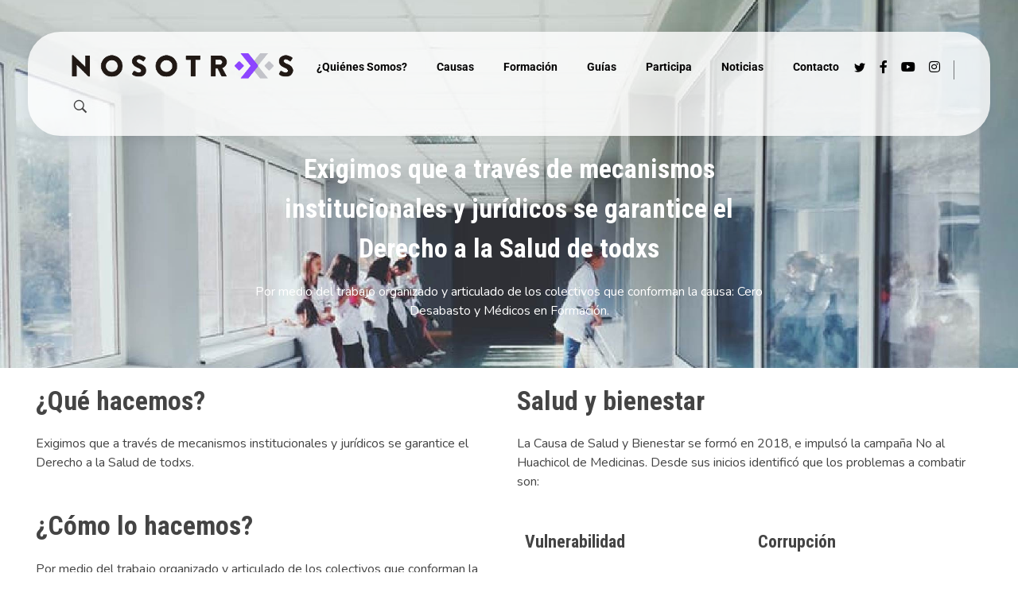

--- FILE ---
content_type: text/html; charset=UTF-8
request_url: https://www.nosotrxs.org/salud-y-bienestar-2/
body_size: 24673
content:
<!DOCTYPE html>
<!--[if IE 9 ]>   <html class="no-js oldie ie9 ie" lang="es" > <![endif]-->
<!--[if (gt IE 9)|!(IE)]><!--> <html class="no-js" lang="es" > <!--<![endif]-->
<head>
        <meta charset="UTF-8" >
        <meta http-equiv="X-UA-Compatible" content="IE=edge">
        <!-- devices setting -->
        <meta name="viewport"   content="initial-scale=1,user-scalable=no,width=device-width">

<!-- outputs by wp_head -->
<title>Salud y Bienestar &#8211; Nosotrxs</title>
<script>
window.JetpackScriptData = {"site":{"icon":"","title":"Nosotrxs","host":"digitalocean","is_wpcom_platform":false}};
</script>
<meta name='robots' content='max-image-preview:large' />
	<style>img:is([sizes="auto" i], [sizes^="auto," i]) { contain-intrinsic-size: 3000px 1500px }</style>
	<link rel='dns-prefetch' href='//stats.wp.com' />
<link rel='dns-prefetch' href='//fonts.googleapis.com' />
<link rel='dns-prefetch' href='//v0.wordpress.com' />
<link rel="alternate" type="application/rss+xml" title="Nosotrxs &raquo; Feed" href="https://www.nosotrxs.org/feed/" />
<link rel="alternate" type="application/rss+xml" title="Nosotrxs &raquo; RSS de los comentarios" href="https://www.nosotrxs.org/comments/feed/" />
<script>
window._wpemojiSettings = {"baseUrl":"https:\/\/s.w.org\/images\/core\/emoji\/16.0.1\/72x72\/","ext":".png","svgUrl":"https:\/\/s.w.org\/images\/core\/emoji\/16.0.1\/svg\/","svgExt":".svg","source":{"concatemoji":"https:\/\/www.nosotrxs.org\/wp-includes\/js\/wp-emoji-release.min.js?ver=6.8.3"}};
/*! This file is auto-generated */
!function(s,n){var o,i,e;function c(e){try{var t={supportTests:e,timestamp:(new Date).valueOf()};sessionStorage.setItem(o,JSON.stringify(t))}catch(e){}}function p(e,t,n){e.clearRect(0,0,e.canvas.width,e.canvas.height),e.fillText(t,0,0);var t=new Uint32Array(e.getImageData(0,0,e.canvas.width,e.canvas.height).data),a=(e.clearRect(0,0,e.canvas.width,e.canvas.height),e.fillText(n,0,0),new Uint32Array(e.getImageData(0,0,e.canvas.width,e.canvas.height).data));return t.every(function(e,t){return e===a[t]})}function u(e,t){e.clearRect(0,0,e.canvas.width,e.canvas.height),e.fillText(t,0,0);for(var n=e.getImageData(16,16,1,1),a=0;a<n.data.length;a++)if(0!==n.data[a])return!1;return!0}function f(e,t,n,a){switch(t){case"flag":return n(e,"\ud83c\udff3\ufe0f\u200d\u26a7\ufe0f","\ud83c\udff3\ufe0f\u200b\u26a7\ufe0f")?!1:!n(e,"\ud83c\udde8\ud83c\uddf6","\ud83c\udde8\u200b\ud83c\uddf6")&&!n(e,"\ud83c\udff4\udb40\udc67\udb40\udc62\udb40\udc65\udb40\udc6e\udb40\udc67\udb40\udc7f","\ud83c\udff4\u200b\udb40\udc67\u200b\udb40\udc62\u200b\udb40\udc65\u200b\udb40\udc6e\u200b\udb40\udc67\u200b\udb40\udc7f");case"emoji":return!a(e,"\ud83e\udedf")}return!1}function g(e,t,n,a){var r="undefined"!=typeof WorkerGlobalScope&&self instanceof WorkerGlobalScope?new OffscreenCanvas(300,150):s.createElement("canvas"),o=r.getContext("2d",{willReadFrequently:!0}),i=(o.textBaseline="top",o.font="600 32px Arial",{});return e.forEach(function(e){i[e]=t(o,e,n,a)}),i}function t(e){var t=s.createElement("script");t.src=e,t.defer=!0,s.head.appendChild(t)}"undefined"!=typeof Promise&&(o="wpEmojiSettingsSupports",i=["flag","emoji"],n.supports={everything:!0,everythingExceptFlag:!0},e=new Promise(function(e){s.addEventListener("DOMContentLoaded",e,{once:!0})}),new Promise(function(t){var n=function(){try{var e=JSON.parse(sessionStorage.getItem(o));if("object"==typeof e&&"number"==typeof e.timestamp&&(new Date).valueOf()<e.timestamp+604800&&"object"==typeof e.supportTests)return e.supportTests}catch(e){}return null}();if(!n){if("undefined"!=typeof Worker&&"undefined"!=typeof OffscreenCanvas&&"undefined"!=typeof URL&&URL.createObjectURL&&"undefined"!=typeof Blob)try{var e="postMessage("+g.toString()+"("+[JSON.stringify(i),f.toString(),p.toString(),u.toString()].join(",")+"));",a=new Blob([e],{type:"text/javascript"}),r=new Worker(URL.createObjectURL(a),{name:"wpTestEmojiSupports"});return void(r.onmessage=function(e){c(n=e.data),r.terminate(),t(n)})}catch(e){}c(n=g(i,f,p,u))}t(n)}).then(function(e){for(var t in e)n.supports[t]=e[t],n.supports.everything=n.supports.everything&&n.supports[t],"flag"!==t&&(n.supports.everythingExceptFlag=n.supports.everythingExceptFlag&&n.supports[t]);n.supports.everythingExceptFlag=n.supports.everythingExceptFlag&&!n.supports.flag,n.DOMReady=!1,n.readyCallback=function(){n.DOMReady=!0}}).then(function(){return e}).then(function(){var e;n.supports.everything||(n.readyCallback(),(e=n.source||{}).concatemoji?t(e.concatemoji):e.wpemoji&&e.twemoji&&(t(e.twemoji),t(e.wpemoji)))}))}((window,document),window._wpemojiSettings);
</script>
<link rel='stylesheet' id='formidable-css' href='https://www.nosotrxs.org/wp-content/plugins/formidable/css/formidableforms.css?ver=7111503' media='all' />
<link rel='stylesheet' id='twb-open-sans-css' href='https://fonts.googleapis.com/css?family=Open+Sans%3A300%2C400%2C500%2C600%2C700%2C800&#038;display=swap&#038;ver=6.8.3' media='all' />
<link rel='stylesheet' id='twbbwg-global-css' href='https://www.nosotrxs.org/wp-content/plugins/photo-gallery/booster/assets/css/global.css?ver=1.0.0' media='all' />
<style id='wp-emoji-styles-inline-css'>

	img.wp-smiley, img.emoji {
		display: inline !important;
		border: none !important;
		box-shadow: none !important;
		height: 1em !important;
		width: 1em !important;
		margin: 0 0.07em !important;
		vertical-align: -0.1em !important;
		background: none !important;
		padding: 0 !important;
	}
</style>
<style id='classic-theme-styles-inline-css'>
/*! This file is auto-generated */
.wp-block-button__link{color:#fff;background-color:#32373c;border-radius:9999px;box-shadow:none;text-decoration:none;padding:calc(.667em + 2px) calc(1.333em + 2px);font-size:1.125em}.wp-block-file__button{background:#32373c;color:#fff;text-decoration:none}
</style>
<link rel='stylesheet' id='mediaelement-css' href='https://www.nosotrxs.org/wp-includes/js/mediaelement/mediaelementplayer-legacy.min.css?ver=4.2.17' media='all' />
<link rel='stylesheet' id='wp-mediaelement-css' href='https://www.nosotrxs.org/wp-includes/js/mediaelement/wp-mediaelement.min.css?ver=6.8.3' media='all' />
<style id='jetpack-sharing-buttons-style-inline-css'>
.jetpack-sharing-buttons__services-list{display:flex;flex-direction:row;flex-wrap:wrap;gap:0;list-style-type:none;margin:5px;padding:0}.jetpack-sharing-buttons__services-list.has-small-icon-size{font-size:12px}.jetpack-sharing-buttons__services-list.has-normal-icon-size{font-size:16px}.jetpack-sharing-buttons__services-list.has-large-icon-size{font-size:24px}.jetpack-sharing-buttons__services-list.has-huge-icon-size{font-size:36px}@media print{.jetpack-sharing-buttons__services-list{display:none!important}}.editor-styles-wrapper .wp-block-jetpack-sharing-buttons{gap:0;padding-inline-start:0}ul.jetpack-sharing-buttons__services-list.has-background{padding:1.25em 2.375em}
</style>
<style id='global-styles-inline-css'>
:root{--wp--preset--aspect-ratio--square: 1;--wp--preset--aspect-ratio--4-3: 4/3;--wp--preset--aspect-ratio--3-4: 3/4;--wp--preset--aspect-ratio--3-2: 3/2;--wp--preset--aspect-ratio--2-3: 2/3;--wp--preset--aspect-ratio--16-9: 16/9;--wp--preset--aspect-ratio--9-16: 9/16;--wp--preset--color--black: #000000;--wp--preset--color--cyan-bluish-gray: #abb8c3;--wp--preset--color--white: #ffffff;--wp--preset--color--pale-pink: #f78da7;--wp--preset--color--vivid-red: #cf2e2e;--wp--preset--color--luminous-vivid-orange: #ff6900;--wp--preset--color--luminous-vivid-amber: #fcb900;--wp--preset--color--light-green-cyan: #7bdcb5;--wp--preset--color--vivid-green-cyan: #00d084;--wp--preset--color--pale-cyan-blue: #8ed1fc;--wp--preset--color--vivid-cyan-blue: #0693e3;--wp--preset--color--vivid-purple: #9b51e0;--wp--preset--gradient--vivid-cyan-blue-to-vivid-purple: linear-gradient(135deg,rgba(6,147,227,1) 0%,rgb(155,81,224) 100%);--wp--preset--gradient--light-green-cyan-to-vivid-green-cyan: linear-gradient(135deg,rgb(122,220,180) 0%,rgb(0,208,130) 100%);--wp--preset--gradient--luminous-vivid-amber-to-luminous-vivid-orange: linear-gradient(135deg,rgba(252,185,0,1) 0%,rgba(255,105,0,1) 100%);--wp--preset--gradient--luminous-vivid-orange-to-vivid-red: linear-gradient(135deg,rgba(255,105,0,1) 0%,rgb(207,46,46) 100%);--wp--preset--gradient--very-light-gray-to-cyan-bluish-gray: linear-gradient(135deg,rgb(238,238,238) 0%,rgb(169,184,195) 100%);--wp--preset--gradient--cool-to-warm-spectrum: linear-gradient(135deg,rgb(74,234,220) 0%,rgb(151,120,209) 20%,rgb(207,42,186) 40%,rgb(238,44,130) 60%,rgb(251,105,98) 80%,rgb(254,248,76) 100%);--wp--preset--gradient--blush-light-purple: linear-gradient(135deg,rgb(255,206,236) 0%,rgb(152,150,240) 100%);--wp--preset--gradient--blush-bordeaux: linear-gradient(135deg,rgb(254,205,165) 0%,rgb(254,45,45) 50%,rgb(107,0,62) 100%);--wp--preset--gradient--luminous-dusk: linear-gradient(135deg,rgb(255,203,112) 0%,rgb(199,81,192) 50%,rgb(65,88,208) 100%);--wp--preset--gradient--pale-ocean: linear-gradient(135deg,rgb(255,245,203) 0%,rgb(182,227,212) 50%,rgb(51,167,181) 100%);--wp--preset--gradient--electric-grass: linear-gradient(135deg,rgb(202,248,128) 0%,rgb(113,206,126) 100%);--wp--preset--gradient--midnight: linear-gradient(135deg,rgb(2,3,129) 0%,rgb(40,116,252) 100%);--wp--preset--font-size--small: 13px;--wp--preset--font-size--medium: 20px;--wp--preset--font-size--large: 36px;--wp--preset--font-size--x-large: 42px;--wp--preset--spacing--20: 0.44rem;--wp--preset--spacing--30: 0.67rem;--wp--preset--spacing--40: 1rem;--wp--preset--spacing--50: 1.5rem;--wp--preset--spacing--60: 2.25rem;--wp--preset--spacing--70: 3.38rem;--wp--preset--spacing--80: 5.06rem;--wp--preset--shadow--natural: 6px 6px 9px rgba(0, 0, 0, 0.2);--wp--preset--shadow--deep: 12px 12px 50px rgba(0, 0, 0, 0.4);--wp--preset--shadow--sharp: 6px 6px 0px rgba(0, 0, 0, 0.2);--wp--preset--shadow--outlined: 6px 6px 0px -3px rgba(255, 255, 255, 1), 6px 6px rgba(0, 0, 0, 1);--wp--preset--shadow--crisp: 6px 6px 0px rgba(0, 0, 0, 1);}:where(.is-layout-flex){gap: 0.5em;}:where(.is-layout-grid){gap: 0.5em;}body .is-layout-flex{display: flex;}.is-layout-flex{flex-wrap: wrap;align-items: center;}.is-layout-flex > :is(*, div){margin: 0;}body .is-layout-grid{display: grid;}.is-layout-grid > :is(*, div){margin: 0;}:where(.wp-block-columns.is-layout-flex){gap: 2em;}:where(.wp-block-columns.is-layout-grid){gap: 2em;}:where(.wp-block-post-template.is-layout-flex){gap: 1.25em;}:where(.wp-block-post-template.is-layout-grid){gap: 1.25em;}.has-black-color{color: var(--wp--preset--color--black) !important;}.has-cyan-bluish-gray-color{color: var(--wp--preset--color--cyan-bluish-gray) !important;}.has-white-color{color: var(--wp--preset--color--white) !important;}.has-pale-pink-color{color: var(--wp--preset--color--pale-pink) !important;}.has-vivid-red-color{color: var(--wp--preset--color--vivid-red) !important;}.has-luminous-vivid-orange-color{color: var(--wp--preset--color--luminous-vivid-orange) !important;}.has-luminous-vivid-amber-color{color: var(--wp--preset--color--luminous-vivid-amber) !important;}.has-light-green-cyan-color{color: var(--wp--preset--color--light-green-cyan) !important;}.has-vivid-green-cyan-color{color: var(--wp--preset--color--vivid-green-cyan) !important;}.has-pale-cyan-blue-color{color: var(--wp--preset--color--pale-cyan-blue) !important;}.has-vivid-cyan-blue-color{color: var(--wp--preset--color--vivid-cyan-blue) !important;}.has-vivid-purple-color{color: var(--wp--preset--color--vivid-purple) !important;}.has-black-background-color{background-color: var(--wp--preset--color--black) !important;}.has-cyan-bluish-gray-background-color{background-color: var(--wp--preset--color--cyan-bluish-gray) !important;}.has-white-background-color{background-color: var(--wp--preset--color--white) !important;}.has-pale-pink-background-color{background-color: var(--wp--preset--color--pale-pink) !important;}.has-vivid-red-background-color{background-color: var(--wp--preset--color--vivid-red) !important;}.has-luminous-vivid-orange-background-color{background-color: var(--wp--preset--color--luminous-vivid-orange) !important;}.has-luminous-vivid-amber-background-color{background-color: var(--wp--preset--color--luminous-vivid-amber) !important;}.has-light-green-cyan-background-color{background-color: var(--wp--preset--color--light-green-cyan) !important;}.has-vivid-green-cyan-background-color{background-color: var(--wp--preset--color--vivid-green-cyan) !important;}.has-pale-cyan-blue-background-color{background-color: var(--wp--preset--color--pale-cyan-blue) !important;}.has-vivid-cyan-blue-background-color{background-color: var(--wp--preset--color--vivid-cyan-blue) !important;}.has-vivid-purple-background-color{background-color: var(--wp--preset--color--vivid-purple) !important;}.has-black-border-color{border-color: var(--wp--preset--color--black) !important;}.has-cyan-bluish-gray-border-color{border-color: var(--wp--preset--color--cyan-bluish-gray) !important;}.has-white-border-color{border-color: var(--wp--preset--color--white) !important;}.has-pale-pink-border-color{border-color: var(--wp--preset--color--pale-pink) !important;}.has-vivid-red-border-color{border-color: var(--wp--preset--color--vivid-red) !important;}.has-luminous-vivid-orange-border-color{border-color: var(--wp--preset--color--luminous-vivid-orange) !important;}.has-luminous-vivid-amber-border-color{border-color: var(--wp--preset--color--luminous-vivid-amber) !important;}.has-light-green-cyan-border-color{border-color: var(--wp--preset--color--light-green-cyan) !important;}.has-vivid-green-cyan-border-color{border-color: var(--wp--preset--color--vivid-green-cyan) !important;}.has-pale-cyan-blue-border-color{border-color: var(--wp--preset--color--pale-cyan-blue) !important;}.has-vivid-cyan-blue-border-color{border-color: var(--wp--preset--color--vivid-cyan-blue) !important;}.has-vivid-purple-border-color{border-color: var(--wp--preset--color--vivid-purple) !important;}.has-vivid-cyan-blue-to-vivid-purple-gradient-background{background: var(--wp--preset--gradient--vivid-cyan-blue-to-vivid-purple) !important;}.has-light-green-cyan-to-vivid-green-cyan-gradient-background{background: var(--wp--preset--gradient--light-green-cyan-to-vivid-green-cyan) !important;}.has-luminous-vivid-amber-to-luminous-vivid-orange-gradient-background{background: var(--wp--preset--gradient--luminous-vivid-amber-to-luminous-vivid-orange) !important;}.has-luminous-vivid-orange-to-vivid-red-gradient-background{background: var(--wp--preset--gradient--luminous-vivid-orange-to-vivid-red) !important;}.has-very-light-gray-to-cyan-bluish-gray-gradient-background{background: var(--wp--preset--gradient--very-light-gray-to-cyan-bluish-gray) !important;}.has-cool-to-warm-spectrum-gradient-background{background: var(--wp--preset--gradient--cool-to-warm-spectrum) !important;}.has-blush-light-purple-gradient-background{background: var(--wp--preset--gradient--blush-light-purple) !important;}.has-blush-bordeaux-gradient-background{background: var(--wp--preset--gradient--blush-bordeaux) !important;}.has-luminous-dusk-gradient-background{background: var(--wp--preset--gradient--luminous-dusk) !important;}.has-pale-ocean-gradient-background{background: var(--wp--preset--gradient--pale-ocean) !important;}.has-electric-grass-gradient-background{background: var(--wp--preset--gradient--electric-grass) !important;}.has-midnight-gradient-background{background: var(--wp--preset--gradient--midnight) !important;}.has-small-font-size{font-size: var(--wp--preset--font-size--small) !important;}.has-medium-font-size{font-size: var(--wp--preset--font-size--medium) !important;}.has-large-font-size{font-size: var(--wp--preset--font-size--large) !important;}.has-x-large-font-size{font-size: var(--wp--preset--font-size--x-large) !important;}
:where(.wp-block-post-template.is-layout-flex){gap: 1.25em;}:where(.wp-block-post-template.is-layout-grid){gap: 1.25em;}
:where(.wp-block-columns.is-layout-flex){gap: 2em;}:where(.wp-block-columns.is-layout-grid){gap: 2em;}
:root :where(.wp-block-pullquote){font-size: 1.5em;line-height: 1.6;}
</style>
<link rel='stylesheet' id='contact-form-7-css' href='https://www.nosotrxs.org/wp-content/plugins/contact-form-7/includes/css/styles.css?ver=6.1' media='all' />
<link rel='stylesheet' id='bwg_fonts-css' href='https://www.nosotrxs.org/wp-content/plugins/photo-gallery/css/bwg-fonts/fonts.css?ver=0.0.1' media='all' />
<link rel='stylesheet' id='sumoselect-css' href='https://www.nosotrxs.org/wp-content/plugins/photo-gallery/css/sumoselect.min.css?ver=3.4.6' media='all' />
<link rel='stylesheet' id='mCustomScrollbar-css' href='https://www.nosotrxs.org/wp-content/plugins/photo-gallery/css/jquery.mCustomScrollbar.min.css?ver=3.1.5' media='all' />
<link rel='stylesheet' id='bwg_googlefonts-css' href='https://fonts.googleapis.com/css?family=Ubuntu&#038;subset=greek,latin,greek-ext,vietnamese,cyrillic-ext,latin-ext,cyrillic' media='all' />
<link rel='stylesheet' id='bwg_frontend-css' href='https://www.nosotrxs.org/wp-content/plugins/photo-gallery/css/styles.min.css?ver=1.8.35' media='all' />
<link rel='stylesheet' id='wp-ulike-css' href='https://www.nosotrxs.org/wp-content/plugins/wp-ulike/assets/css/wp-ulike.min.css?ver=4.7.9.1' media='all' />
<link rel='stylesheet' id='auxin-base-css' href='https://www.nosotrxs.org/wp-content/themes/phlox/css/base.css?ver=2.17.7' media='all' />
<link rel='stylesheet' id='auxin-front-icon-css' href='https://www.nosotrxs.org/wp-content/themes/phlox/css/auxin-icon.css?ver=2.17.7' media='all' />
<link rel='stylesheet' id='auxin-main-css' href='https://www.nosotrxs.org/wp-content/themes/phlox/css/main.css?ver=2.17.7' media='all' />
<link rel='stylesheet' id='auxin-fonts-google-css' href='//fonts.googleapis.com/css?family=Nunito%3A200%2C200italic%2C300%2C300italic%2Cregular%2Citalic%2C600%2C600italic%2C700%2C700italic%2C800%2C800italic%2C900%2C900italic%7CRoboto+Condensed%3A300%2C300italic%2Cregular%2Citalic%2C700%2C700italic%7CHeebo%3A100%2C300%2Cregular%2C500%2C700%2C800%2C900%7COpen+Sans%3A300%2C300italic%2Cregular%2Citalic%2C600%2C600italic%2C700%2C700italic%2C800%2C800italic&#038;ver=5.8' media='all' />
<link rel='stylesheet' id='auxin-custom-css' href='https://www.nosotrxs.org/wp-content/uploads/phlox/custom.css?ver=5.8' media='all' />
<link rel='stylesheet' id='auxin-portfolio-css' href='https://www.nosotrxs.org/wp-content/themes/phlox/css/portfolio.css?ver=2.3.10' media='all' />
<link rel='stylesheet' id='auxin-elementor-base-css' href='https://www.nosotrxs.org/wp-content/themes/phlox/css/other/elementor.css?ver=2.17.7' media='all' />
<link rel='stylesheet' id='elementor-frontend-css' href='https://www.nosotrxs.org/wp-content/plugins/elementor/assets/css/frontend.min.css?ver=3.30.4' media='all' />
<style id='elementor-frontend-inline-css'>
.elementor-16400 .elementor-element.elementor-element-e7609d4 .aux-menu-depth-0 > .aux-item-content{color:var( --auxin-featured-color-2 );}
</style>
<link rel='stylesheet' id='elementor-post-16400-css' href='https://www.nosotrxs.org/wp-content/uploads/elementor/css/post-16400.css?ver=1754329003' media='all' />
<link rel='stylesheet' id='elementor-post-16399-css' href='https://www.nosotrxs.org/wp-content/uploads/elementor/css/post-16399.css?ver=1754329004' media='all' />
<link rel='stylesheet' id='elementor-icons-css' href='https://www.nosotrxs.org/wp-content/plugins/elementor/assets/lib/eicons/css/elementor-icons.min.css?ver=5.43.0' media='all' />
<link rel='stylesheet' id='elementor-post-16375-css' href='https://www.nosotrxs.org/wp-content/uploads/elementor/css/post-16375.css?ver=1754329004' media='all' />
<link rel='stylesheet' id='auxin-elementor-widgets-css' href='https://www.nosotrxs.org/wp-content/plugins/auxin-elements/admin/assets/css/elementor-widgets.css?ver=2.17.9' media='all' />
<link rel='stylesheet' id='widget-video-css' href='https://www.nosotrxs.org/wp-content/plugins/elementor/assets/css/widget-video.min.css?ver=3.30.4' media='all' />
<link rel='stylesheet' id='widget-blockquote-css' href='https://www.nosotrxs.org/wp-content/plugins/elementor-pro/assets/css/widget-blockquote.min.css?ver=3.29.1' media='all' />
<link rel='stylesheet' id='elementor-icons-shared-0-css' href='https://www.nosotrxs.org/wp-content/plugins/elementor/assets/lib/font-awesome/css/fontawesome.min.css?ver=5.15.3' media='all' />
<link rel='stylesheet' id='elementor-icons-fa-brands-css' href='https://www.nosotrxs.org/wp-content/plugins/elementor/assets/lib/font-awesome/css/brands.min.css?ver=5.15.3' media='all' />
<link rel='stylesheet' id='widget-icon-box-css' href='https://www.nosotrxs.org/wp-content/plugins/elementor/assets/css/widget-icon-box.min.css?ver=3.30.4' media='all' />
<link rel='stylesheet' id='widget-image-css' href='https://www.nosotrxs.org/wp-content/plugins/elementor/assets/css/widget-image.min.css?ver=3.30.4' media='all' />
<link rel='stylesheet' id='elementor-post-18090-css' href='https://www.nosotrxs.org/wp-content/uploads/elementor/css/post-18090.css?ver=1755187142' media='all' />
<link rel='stylesheet' id='elementor-gf-local-roboto-css' href='https://www.nosotrxs.org/wp-content/uploads/elementor/google-fonts/css/roboto.css?ver=1743086853' media='all' />
<link rel='stylesheet' id='elementor-gf-local-robotoslab-css' href='https://www.nosotrxs.org/wp-content/uploads/elementor/google-fonts/css/robotoslab.css?ver=1743086859' media='all' />
<link rel='stylesheet' id='elementor-icons-fa-regular-css' href='https://www.nosotrxs.org/wp-content/plugins/elementor/assets/lib/font-awesome/css/regular.min.css?ver=5.15.3' media='all' />
<!--n2css--><!--n2js--><script src="https://www.nosotrxs.org/wp-includes/js/jquery/jquery.min.js?ver=3.7.1" id="jquery-core-js"></script>
<script src="https://www.nosotrxs.org/wp-includes/js/jquery/jquery-migrate.min.js?ver=3.4.1" id="jquery-migrate-js"></script>
<script src="https://www.nosotrxs.org/wp-content/plugins/photo-gallery/booster/assets/js/circle-progress.js?ver=1.2.2" id="twbbwg-circle-js"></script>
<script id="twbbwg-global-js-extra">
var twb = {"nonce":"adf99dd000","ajax_url":"https:\/\/www.nosotrxs.org\/wp-admin\/admin-ajax.php","plugin_url":"https:\/\/www.nosotrxs.org\/wp-content\/plugins\/photo-gallery\/booster","href":"https:\/\/www.nosotrxs.org\/wp-admin\/admin.php?page=twbbwg_photo-gallery"};
var twb = {"nonce":"adf99dd000","ajax_url":"https:\/\/www.nosotrxs.org\/wp-admin\/admin-ajax.php","plugin_url":"https:\/\/www.nosotrxs.org\/wp-content\/plugins\/photo-gallery\/booster","href":"https:\/\/www.nosotrxs.org\/wp-admin\/admin.php?page=twbbwg_photo-gallery"};
</script>
<script src="https://www.nosotrxs.org/wp-content/plugins/photo-gallery/booster/assets/js/global.js?ver=1.0.0" id="twbbwg-global-js"></script>
<script src="https://www.nosotrxs.org/wp-content/plugins/easy-twitter-feeds/assets/js/widget.js?ver=1.2.11" id="widget-js-js"></script>
<script src="https://www.nosotrxs.org/wp-content/plugins/photo-gallery/js/jquery.sumoselect.min.js?ver=3.4.6" id="sumoselect-js"></script>
<script src="https://www.nosotrxs.org/wp-content/plugins/photo-gallery/js/tocca.min.js?ver=2.0.9" id="bwg_mobile-js"></script>
<script src="https://www.nosotrxs.org/wp-content/plugins/photo-gallery/js/jquery.mCustomScrollbar.concat.min.js?ver=3.1.5" id="mCustomScrollbar-js"></script>
<script src="https://www.nosotrxs.org/wp-content/plugins/photo-gallery/js/jquery.fullscreen.min.js?ver=0.6.0" id="jquery-fullscreen-js"></script>
<script id="bwg_frontend-js-extra">
var bwg_objectsL10n = {"bwg_field_required":"este campo es obligatorio.","bwg_mail_validation":"Esta no es una direcci\u00f3n de correo electr\u00f3nico v\u00e1lida.","bwg_search_result":"No hay im\u00e1genes que coincidan con tu b\u00fasqueda.","bwg_select_tag":"Seleccionar la etiqueta","bwg_order_by":"Ordenar por","bwg_search":"Buscar","bwg_show_ecommerce":"Mostrar el comercio electr\u00f3nico","bwg_hide_ecommerce":"Ocultar el comercio electr\u00f3nico","bwg_show_comments":"Restaurar","bwg_hide_comments":"Ocultar comentarios","bwg_restore":"Restaurar","bwg_maximize":"Maximizar","bwg_fullscreen":"Pantalla completa","bwg_exit_fullscreen":"Salir de pantalla completa","bwg_search_tag":"BUSCAR...","bwg_tag_no_match":"No se han encontrado etiquetas","bwg_all_tags_selected":"Todas las etiquetas seleccionadas","bwg_tags_selected":"etiqueta seleccionada","play":"Reproducir","pause":"Pausar","is_pro":"","bwg_play":"Reproducir","bwg_pause":"Pausar","bwg_hide_info":"Anterior informaci\u00f3n","bwg_show_info":"Mostrar info","bwg_hide_rating":"Ocultar las valoraciones","bwg_show_rating":"Mostrar la valoraci\u00f3n","ok":"Aceptar","cancel":"Cancelar","select_all":"Seleccionar todo","lazy_load":"0","lazy_loader":"https:\/\/www.nosotrxs.org\/wp-content\/plugins\/photo-gallery\/images\/ajax_loader.png","front_ajax":"0","bwg_tag_see_all":"Ver todas las etiquetas","bwg_tag_see_less":"Ver menos etiquetas"};
</script>
<script src="https://www.nosotrxs.org/wp-content/plugins/photo-gallery/js/scripts.min.js?ver=1.8.35" id="bwg_frontend-js"></script>
<script id="auxin-modernizr-js-extra">
var auxin = {"ajax_url":"https:\/\/www.nosotrxs.org\/wp-admin\/admin-ajax.php","is_rtl":"","is_reponsive":"1","is_framed":"","frame_width":"20","wpml_lang":"en","uploadbaseurl":"https:\/\/www.nosotrxs.org\/wp-content\/uploads","nonce":"29e863ec8b"};
</script>
<script id="auxin-modernizr-js-before">
/* < ![CDATA[ */
function auxinNS(n){for(var e=n.split("."),a=window,i="",r=e.length,t=0;r>t;t++)"window"!=e[t]&&(i=e[t],a[i]=a[i]||{},a=a[i]);return a;}
/* ]]> */
</script>
<script src="https://www.nosotrxs.org/wp-content/themes/phlox/js/solo/modernizr-custom.min.js?ver=2.17.7" id="auxin-modernizr-js"></script>
<link rel="https://api.w.org/" href="https://www.nosotrxs.org/wp-json/" /><link rel="alternate" title="JSON" type="application/json" href="https://www.nosotrxs.org/wp-json/wp/v2/pages/18090" /><link rel="EditURI" type="application/rsd+xml" title="RSD" href="https://www.nosotrxs.org/xmlrpc.php?rsd" />
<meta name="generator" content="WordPress 6.8.3" />
<link rel="canonical" href="https://www.nosotrxs.org/salud-y-bienestar-2/" />
<link rel='shortlink' href='https://wp.me/P9UIvk-4HM' />
<link rel="alternate" title="oEmbed (JSON)" type="application/json+oembed" href="https://www.nosotrxs.org/wp-json/oembed/1.0/embed?url=https%3A%2F%2Fwww.nosotrxs.org%2Fsalud-y-bienestar-2%2F" />
<link rel="alternate" title="oEmbed (XML)" type="text/xml+oembed" href="https://www.nosotrxs.org/wp-json/oembed/1.0/embed?url=https%3A%2F%2Fwww.nosotrxs.org%2Fsalud-y-bienestar-2%2F&#038;format=xml" />
    <meta name="title"       content="Salud y Bienestar" />
    <meta name="description" content="Exigimos que a través de mecanismos institucionales y jurídicos se garantice el Derecho a la Salud de todxs Por medio del trabajo organizado y articulado de los colectivos que conforman la causa: Cero Desabasto y Médicos en Formación. ¿Qué hacemos? Exigimos que a través de mecanismos institucionales y jurídicos se garantice el Derecho a la [&hellip;]" />
    	<style>img#wpstats{display:none}</style>
		<!-- Chrome, Firefox OS and Opera -->
<meta name="theme-color" content="#1bb0ce" />
<!-- Windows Phone -->
<meta name="msapplication-navbutton-color" content="#1bb0ce" />
<!-- iOS Safari -->
<meta name="apple-mobile-web-app-capable" content="yes">
<meta name="apple-mobile-web-app-status-bar-style" content="black-translucent">

<meta name="generator" content="Elementor 3.30.4; features: additional_custom_breakpoints; settings: css_print_method-external, google_font-enabled, font_display-auto">
<style>.recentcomments a{display:inline !important;padding:0 !important;margin:0 !important;}</style>			<style>
				.e-con.e-parent:nth-of-type(n+4):not(.e-lazyloaded):not(.e-no-lazyload),
				.e-con.e-parent:nth-of-type(n+4):not(.e-lazyloaded):not(.e-no-lazyload) * {
					background-image: none !important;
				}
				@media screen and (max-height: 1024px) {
					.e-con.e-parent:nth-of-type(n+3):not(.e-lazyloaded):not(.e-no-lazyload),
					.e-con.e-parent:nth-of-type(n+3):not(.e-lazyloaded):not(.e-no-lazyload) * {
						background-image: none !important;
					}
				}
				@media screen and (max-height: 640px) {
					.e-con.e-parent:nth-of-type(n+2):not(.e-lazyloaded):not(.e-no-lazyload),
					.e-con.e-parent:nth-of-type(n+2):not(.e-lazyloaded):not(.e-no-lazyload) * {
						background-image: none !important;
					}
				}
			</style>
			
<!-- Jetpack Open Graph Tags -->
<meta property="og:type" content="article" />
<meta property="og:title" content="Salud y Bienestar" />
<meta property="og:url" content="https://www.nosotrxs.org/salud-y-bienestar-2/" />
<meta property="og:description" content="Exigimos que a través de mecanismos institucionales y jurídicos se garantice el Derecho a la Salud de todxsPor medio del trabajo organizado y articulado de los colectivos que conforman la causa: Ce…" />
<meta property="article:published_time" content="2021-12-06T23:42:18+00:00" />
<meta property="article:modified_time" content="2021-12-07T14:23:41+00:00" />
<meta property="og:site_name" content="Nosotrxs" />
<meta property="og:image" content="https://www.nosotrxs.org/wp-content/uploads/logoCeroDesabasto.png" />
<meta property="og:image:width" content="917" />
<meta property="og:image:height" content="283" />
<meta property="og:image:alt" content="" />
<meta property="og:locale" content="es_LA" />
<meta name="twitter:text:title" content="Salud y Bienestar" />
<meta name="twitter:image" content="https://www.nosotrxs.org/wp-content/uploads/logoCeroDesabasto.png?w=640" />
<meta name="twitter:card" content="summary_large_image" />

<!-- End Jetpack Open Graph Tags -->
		<style id="wp-custom-css">
			.single-portfolio .aux-elementor-header .aux-wrapper , .single-post .aux-elementor-header .aux-wrapper{
/*	width:100%;
	height:500px;
	background-image:url(https://demo.phlox.pro/business-solutions/wp-content/uploads/sites/155/2020/02/1.png);
	background-repeat:no-repeat;
	background-size:100%;
	position:absolute;*/
}
.single-portfolio #inner-body{
	overflow:hidden !important;
}
.single-portfolio .aux-wrapper:after{
	content:'Portfolio/Single Photo Page';
	font-family:'heebo';
	font-size:70px;
	color:#fff;
	font-weight:bolder;
	position:absolute;
	margin-top:40px;
	margin-left:10%
}
.single-portfolio .elementor-11 .elementor-element.elementor-element-144c666, .single-post .elementor-11 .elementor-element.elementor-element-144c666{
	margin-top:0;
	padding-top:40px;
}
.single-portfolio .aux-primary{
	padding-top:20%;
}
.single-post #primary , .single-portfolio #primary{
	margin-top:0px;
}
/* -----Post----- */
.single-post .entry-media img, .single-portfolio .entry-media img{
	border-radius:10px;
	box-shadow: 0px 8px 60px 		#0000000F;
}
.single-post .entry-title {
	text-align:center;
	max-width:720px;
	margin:0 auto !important;
}
.single-post .entry-info{
	text-align:center;
}
.single-post .entry-tax a{
	background: var( --auxin-featured-color-1 );
	box-shadow: 0px 3px 15px 				#FF7F5066;
	border-radius:10px;
	padding:5px 15px;
}
/* -----like & share ----- */

.single-portfolio .type-portfolio .entry-actions{
	border:none;
}
.single-portfolio .aux-socials .aux-text{
	display:none;
}
.single-portfolio .aux-single-portfolio-share{
	position: relative;
	top: -10px;
}
.single-post .entry-meta{
	width:70% !important;
	margin:0 auto !important;
	border-top: none !important;
}
/* -----Form----- */
.single-post #respond{
	max-width: 55%;
	margin: 0 auto;
}
.single-post #reply-title{
	text-align:center;
}
.single-post #reply-title::before{
    content:'';
    width: 15px;
    height: 15px;
    border: 4px solid 					var( --auxin-featured-color-1 );
    display: block;
    border-radius: 50%;
    box-shadow: 0px 3px 15px 			#FF7F5066;
    position: relative;
    top:0px;
    left: 47%;
    margin-bottom: 10px;
}
.single-post .comment-notes , form div:nth-child(4){
		display:none;
}
.single-post textarea , .aux-input-group input{
    border-radius: 10px;
    background-color: #fff;
		box-shadow: 0px 0px 50px 		#9E56FB2E;
    border: none;
    margin: 0 auto;
}
.single-post input[type='submit']{
	background: var( --auxin-featured-color-1 );
	box-shadow: 0px 3px 15px 		#FF7F5066;
	border-radius:50px;
	padding:15px 55px !important;
}
.single-post .form-submit{
	margin:50px auto !important;
}
.single-post .aux-form-cookies-consent{
	position:absolute;
	bottom: 5%;
	left: 31%;
}
.single-post .aux-checkbox{
	border:1px solid var( --auxin-featured-color-1 );
	box-shadow: 0px 3px 23px #FF7F5066;
	border-radius:20px;
}
#Path_66-2{
	display:none;
}
.single-portfolio .entry-info{
	display:none;
}
/* ----Portfolio MetaData---- */
.single-portfolio .aux-button{
	background: var( --auxin-featured-color-1 );
	box-shadow: 0px 3px 15px 			#FF7F5066;
	text-shadow:none;
	padding:16px 21px 15px 21px;
}
.single-portfolio .entry-meta-data dl{
	margin-bottom:60px;
}
header.aux-elementor-header {
	position: static;
	z-index: 5;
}	html body {	} 
		</style>
		<!-- end wp_head -->
</head>


<body class="wp-singular page-template-default page page-id-18090 wp-custom-logo wp-theme-phlox elementor-default elementor-kit-16375 elementor-page elementor-page-18090 phlox aux-dom-unready aux-full-width aux-resp aux-s-fhd  aux-page-animation-off _auxels"  data-framed="">


<div id="inner-body">

    <header class="aux-elementor-header" id="site-elementor-header" itemscope="itemscope" itemtype="https://schema.org/WPHeader" data-sticky-height="80"  >
        <div class="aux-wrapper">
            <div class="aux-header aux-header-elements-wrapper">
            		<div data-elementor-type="header" data-elementor-id="16400" class="elementor elementor-16400" data-elementor-post-type="elementor_library">
					<section class="elementor-section elementor-top-section elementor-element elementor-element-144c666 aux-business-header elementor-section-boxed elementor-section-height-default elementor-section-height-default elementor-invisible" data-id="144c666" data-element_type="section" data-settings="{&quot;animation&quot;:&quot;fadeInDown&quot;}">
						<div class="elementor-container elementor-column-gap-default">
					<div class="aux-parallax-section elementor-column elementor-col-100 elementor-top-column elementor-element elementor-element-451b290" data-id="451b290" data-element_type="column" data-settings="{&quot;background_background&quot;:&quot;classic&quot;}">
			<div class="elementor-widget-wrap elementor-element-populated">
						<div class="elementor-element elementor-element-af5edb5 elementor-widget__width-auto elementor-invisible elementor-widget elementor-widget-aux_logo" data-id="af5edb5" data-element_type="widget" data-settings="{&quot;_animation&quot;:&quot;fadeInLeft&quot;}" data-widget_type="aux_logo.default">
				<div class="elementor-widget-container">
					<div class="aux-widget-logo"><a class="aux-logo-anchor aux-has-logo" title="Nosotrxs" href="https://www.nosotrxs.org/"><img width="300" height="48" src="https://www.nosotrxs.org/wp-content/uploads/logosNosotrxsWP.png" class="aux-attachment aux-featured-image attachment-300x48 aux-attachment-id-16244 " alt="Logo Nosotrxs" data-ratio="6.25" data-original-w="300" /></a><section class="aux-logo-text"><h3 class="site-title"><a href="https://www.nosotrxs.org/" title="Nosotrxs">Nosotrxs</a></h3><p class="site-description">La democracia es nuestra</p></section></div>				</div>
				</div>
				<div class="elementor-element elementor-element-e7609d4 elementor-widget__width-auto elementor-invisible elementor-widget elementor-widget-aux_menu_box" data-id="e7609d4" data-element_type="widget" data-settings="{&quot;_animation&quot;:&quot;fadeIn&quot;}" data-widget_type="aux_menu_box.default">
				<div class="elementor-widget-container">
					<div class="aux-elementor-header-menu aux-nav-menu-element aux-nav-menu-element-e7609d4"><div class="aux-burger-box" data-target-panel="overlay" data-target-content=".elementor-element-e7609d4 .aux-master-menu"><div class="aux-burger aux-regular-small"><span class="mid-line"></span></div></div><!-- start master menu -->
<nav id="master-menu-elementor-e7609d4" class="menu-menu-principal-container">

	<ul id="menu-menu-principal" class="aux-master-menu aux-no-js aux-skin-classic aux-horizontal" data-type="horizontal"  data-switch-type="toggle" data-switch-parent=".elementor-element-e7609d4 .aux-fs-popup .aux-fs-menu" data-switch-width="1025"  >

		<!-- start submenu -->
		<li id="menu-item-17547" class="menu-item menu-item-type-custom menu-item-object-custom menu-item-has-children menu-item-17547 aux-menu-depth-0 aux-menu-root-1 aux-menu-item">
			<a href="https://www.nosotrxs.org/movimiento/quienes_somos/" class="aux-item-content">
				<span class="aux-menu-label">¿Quiénes somos?</span>
			</a>

		<ul class="sub-menu aux-submenu">
			<li id="menu-item-17548" class="menu-item menu-item-type-custom menu-item-object-custom menu-item-17548 aux-menu-depth-1 aux-menu-item">
				<a href="https://www.nosotrxs.org/que_hacemos/" class="aux-item-content">
					<span class="aux-menu-label">¿Qué hacemos?</span>
				</a>
			</li>
			<li id="menu-item-17549" class="menu-item menu-item-type-custom menu-item-object-custom menu-item-17549 aux-menu-depth-1 aux-menu-item">
				<a href="https://www.nosotrxs.org/documentos/" class="aux-item-content">
					<span class="aux-menu-label">Documentos</span>
				</a>
			</li>
			<li id="menu-item-17550" class="menu-item menu-item-type-custom menu-item-object-custom menu-item-17550 aux-menu-depth-1 aux-menu-item">
				<a href="https://www.nosotrxs.org/transparencia/" class="aux-item-content">
					<span class="aux-menu-label">Transparencia</span>
				</a>
			</li>
			<li id="menu-item-17551" class="menu-item menu-item-type-custom menu-item-object-custom menu-item-17551 aux-menu-depth-1 aux-menu-item">
				<a href="https://www.nosotrxs.org/consejo-asesor/" class="aux-item-content">
					<span class="aux-menu-label">Consejo asesor</span>
				</a>
			</li>
		</ul>
		</li>
		<!-- end submenu -->

		<!-- start submenu -->
		<li id="menu-item-17552" class="menu-item menu-item-type-custom menu-item-object-custom menu-item-has-children menu-item-17552 aux-menu-depth-0 aux-menu-root-2 aux-menu-item">
			<a href="https://www.nosotrxs.org/colectivos/" class="aux-item-content">
				<span class="aux-menu-label">Causas</span>
			</a>

		<ul class="sub-menu aux-submenu">
			<li id="menu-item-17553" class="menu-item menu-item-type-custom menu-item-object-custom menu-item-17553 aux-menu-depth-1 aux-menu-item">
				<a href="https://www.nosotrxs.org/salud-y-bienestar/" class="aux-item-content">
					<span class="aux-menu-label">Salud y bienestar</span>
				</a>
			</li>
			<li id="menu-item-17555" class="menu-item menu-item-type-custom menu-item-object-custom menu-item-17555 aux-menu-depth-1 aux-menu-item">
				<a href="https://www.nosotrxs.org/causas/seguridad-social-en-el-hogar/" class="aux-item-content">
					<span class="aux-menu-label">Trabajo en el hogar</span>
				</a>
			</li>
			<li id="menu-item-17556" class="menu-item menu-item-type-custom menu-item-object-custom menu-item-17556 aux-menu-depth-1 aux-menu-item">
				<a href="https://www.nosotrxs.org/trabajo-digital" class="aux-item-content">
					<span class="aux-menu-label">Trabajo digital</span>
				</a>
			</li>
			<li id="menu-item-17557" class="menu-item menu-item-type-custom menu-item-object-custom menu-item-17557 aux-menu-depth-1 aux-menu-item">
				<a href="https://www.nosotrxs.org/reconstruccion_transparente/" class="aux-item-content">
					<span class="aux-menu-label">Reconstrucción transparente</span>
				</a>
			</li>
			<li id="menu-item-17558" class="menu-item menu-item-type-custom menu-item-object-custom menu-item-17558 aux-menu-depth-1 aux-menu-item">
				<a href="https://www.nosotrxs.org/ingreso-vital/" class="aux-item-content">
					<span class="aux-menu-label">Ingreso vital</span>
				</a>
			</li>
			<li id="menu-item-17559" class="menu-item menu-item-type-custom menu-item-object-custom menu-item-17559 aux-menu-depth-1 aux-menu-item">
				<a href="https://www.nosotrxs.org/partidos_transparentes/" class="aux-item-content">
					<span class="aux-menu-label">Partidos transparentes</span>
				</a>
			</li>
		</ul>
		</li>
		<!-- end submenu -->

		<!-- start submenu -->
		<li id="menu-item-17560" class="menu-item menu-item-type-custom menu-item-object-custom menu-item-has-children menu-item-17560 aux-menu-depth-0 aux-menu-root-3 aux-menu-item">
			<a href="http://www.nosotrxs.org/formacion" class="aux-item-content">
				<span class="aux-menu-label">Formación</span>
			</a>

		<ul class="sub-menu aux-submenu">
			<li id="menu-item-18002" class="menu-item menu-item-type-post_type menu-item-object-page menu-item-18002 aux-menu-depth-1 aux-menu-item">
				<a href="https://www.nosotrxs.org/programa-lid-2/" class="aux-item-content">
					<span class="aux-menu-label">Programa LID</span>
				</a>
			</li>
			<li id="menu-item-18001" class="menu-item menu-item-type-post_type menu-item-object-page menu-item-18001 aux-menu-depth-1 aux-menu-item">
				<a href="https://www.nosotrxs.org/programa-contagia-tus-derechos/" class="aux-item-content">
					<span class="aux-menu-label">Programa Contagia tus derechos</span>
				</a>
			</li>
			<li id="menu-item-18000" class="menu-item menu-item-type-post_type menu-item-object-page menu-item-18000 aux-menu-depth-1 aux-menu-item">
				<a href="https://www.nosotrxs.org/programa-yo-construyo-paz/" class="aux-item-content">
					<span class="aux-menu-label">Programa Yo construyo paz</span>
				</a>
			</li>
			<li id="menu-item-17999" class="menu-item menu-item-type-post_type menu-item-object-page menu-item-17999 aux-menu-depth-1 aux-menu-item">
				<a href="https://www.nosotrxs.org/pregoneros/" class="aux-item-content">
					<span class="aux-menu-label">Pregonerxs</span>
				</a>
			</li>
			<li id="menu-item-18726" class="menu-item menu-item-type-post_type menu-item-object-page menu-item-18726 aux-menu-depth-1 aux-menu-item">
				<a href="https://www.nosotrxs.org/cursos-cortos/" class="aux-item-content">
					<span class="aux-menu-label">Cursos</span>
				</a>
			</li>
		</ul>
		</li>
		<!-- end submenu -->
		<!-- start single menu -->
		<li id="menu-item-17562" class="menu-item menu-item-type-custom menu-item-object-custom menu-item-17562 aux-menu-depth-0 aux-menu-root-4 aux-menu-item">
			<a href="https://www.nosotrxs.org/guias-y-recursos/" class="aux-item-content">
				<span class="aux-menu-label">Guías</span>
			</a>
		</li>
		<!-- end single menu -->
		<!-- start single menu -->
		<li id="menu-item-17563" class="menu-item menu-item-type-custom menu-item-object-custom menu-item-17563 aux-menu-depth-0 aux-menu-root-5 aux-menu-item">
			<a href="https://www.nosotrxs.org/participa" class="aux-item-content">
				<span class="aux-menu-label">Participa</span>
			</a>
		</li>
		<!-- end single menu -->
		<!-- start single menu -->
		<li id="menu-item-17565" class="menu-item menu-item-type-custom menu-item-object-custom menu-item-17565 aux-menu-depth-0 aux-menu-root-6 aux-menu-item">
			<a href="https://www.nosotrxs.org/noticias-2/" class="aux-item-content">
				<span class="aux-menu-label">Noticias</span>
			</a>
		</li>
		<!-- end single menu -->
		<!-- start single menu -->
		<li id="menu-item-18413" class="menu-item menu-item-type-post_type menu-item-object-page menu-item-18413 aux-menu-depth-0 aux-menu-root-7 aux-menu-item">
			<a href="https://www.nosotrxs.org/contacto-2/" class="aux-item-content">
				<span class="aux-menu-label">Contacto</span>
			</a>
		</li>
		<!-- end single menu -->
	</ul>

</nav>
<!-- end master menu -->
<section class="aux-fs-popup aux-fs-menu-layout-center aux-indicator"><div class="aux-panel-close"><div class="aux-close aux-cross-symbol aux-thick-medium"></div></div><div class="aux-fs-menu" data-menu-title=""></div></section></div><style>@media only screen and (min-width: 1026px) { .elementor-element-e7609d4 .aux-burger-box { display: none } }</style>				</div>
				</div>
				<div class="elementor-element elementor-element-c55c3f5 elementor-widget__width-auto elementor-hidden-phone elementor-invisible elementor-widget elementor-widget-aux_icon_list" data-id="c55c3f5" data-element_type="widget" data-settings="{&quot;_animation&quot;:&quot;fadeInRight&quot;}" data-widget_type="aux_icon_list.default">
				<div class="elementor-widget-container">
					<section class="widget-container aux-widget-icon-list aux-parent-au248fec1e"><div class="widget-inner"><div class="aux-widget-icon-list-inner"><ul class="aux-icon-list-items aux-direction-horizontal"><li class="aux-icon-list-item aux-list-item-has-icon aux-icon-list-item-a60b7ea elementor-repeater-item-a60b7ea"><a class="aux-icon-list-link" href="https://twitter.com/NosotrxsMX" target="_blank"><i aria-hidden="true" class="aux-icon-list-icon auxicon auxicon-twitter"></i></a></li><li class="aux-icon-list-item aux-list-item-has-icon aux-icon-list-item-54087cb elementor-repeater-item-54087cb"><a class="aux-icon-list-link" href="https://www.facebook.com/NosotrxsMX/" target="_blank"><i aria-hidden="true" class="aux-icon-list-icon fab fa-facebook-f"></i></a></li><li class="aux-icon-list-item aux-list-item-has-icon aux-icon-list-item-bc48d8f elementor-repeater-item-bc48d8f"><a class="aux-icon-list-link" href="https://www.youtube.com/channel/UCxqHdfY4vn1X8pm68tByRpw" target="_blank"><i aria-hidden="true" class="aux-icon-list-icon fab fa-youtube"></i></a></li><li class="aux-icon-list-item aux-list-item-has-icon aux-icon-list-item-322ec17 elementor-repeater-item-322ec17"><a class="aux-icon-list-link" href="https://www.instagram.com/nosotrxsmx/?hl=es" target="_blank"><i aria-hidden="true" class="aux-icon-list-icon fab fa-instagram"></i></a></li></ul></div></div></section><!-- widget-container -->				</div>
				</div>
				<div class="elementor-element elementor-element-30f1b73 elementor-widget__width-auto elementor-hidden-phone elementor-invisible elementor-widget elementor-widget-aux_modern_search" data-id="30f1b73" data-element_type="widget" data-settings="{&quot;_animation&quot;:&quot;fadeInRight&quot;}" data-widget_type="aux_modern_search.default">
				<div class="elementor-widget-container">
					<div class="aux-modern-search">        <div class="aux-modern-search-wrapper" >
            <button class="aux-search-submit aux-search-fullscreen" data-target=".aux-search-popup-30f1b73" >
                <i aria-hidden="true" class="auxicon-search-4"></i>                <span class="aux-submit-text" ></span>
            </button>
        </div>
            <div class="aux-search-popup aux-search-popup-30f1b73">
            <div class="aux-panel-close">
                <div class="aux-close aux-cross-symbol aux-thick-medium"></div>
            </div>
            <div class="aux-search-popup-content">
                        <div class="aux-search-form aux-search-ajax">
                <form action="https://www.nosotrxs.org/" method="get" >
                <div class="aux-search-input-form">
                    <input type="text" class="aux-search-field" placeholder="" name="s" autocomplete="off" data-post-types="[&quot;post&quot;]" />
                    <input type="hidden" name='post_type' value="post">
                                                                                            <div class="aux-submit-icon-container auxicon-search-4">
                                <input type="submit" class="aux-iconic-search-submit" value="Search" >
                            </div>
                                                            </div>
            </form>
        </div>
                                        <div class="aux-search-ajax-container">
                        <div class="aux-search-ajax-output"></div>
                        <div class="aux-loading-spinner aux-spinner-hide">
                            <div class="aux-loading-loop">
                            <svg class="aux-circle" width="100%" height="100%" viewBox="0 0 42 42">
                                <circle class="aux-stroke-bg" r="20" cx="21" cy="21" fill="none"></circle>
                                <circle class="aux-progress" r="20" cx="21" cy="21" fill="none" transform="rotate(-90 21 21)"></circle>
                            </svg>
                            </div>
                        </div>
                    </div>
                            </div>
        </div>
    </div>				</div>
				</div>
					</div>
		</div>
					</div>
		</section>
				</div>
		            </div><!-- end of header-elements -->
        </div><!-- end of wrapper -->
    </header><!-- end header -->

    <main id="main" class="aux-main aux-territory  aux-single aux-page aux-boxed-container aux-content-top-margin no-sidebar aux-sidebar-style-border aux-user-entry" >
        <div class="aux-wrapper">
            <div class="aux-container aux-fold">

                <div id="primary" class="aux-primary" >
                    <div class="content" role="main"  >

                        
                
                        
                        <article id="post-18090" class="post-18090 page type-page status-publish hentry">

                            <div class="entry-main">

                                <div class="entry-content">

                                    		<div data-elementor-type="wp-page" data-elementor-id="18090" class="elementor elementor-18090" data-elementor-post-type="page">
						<section class="elementor-section elementor-top-section elementor-element elementor-element-7d4504e elementor-section-full_width elementor-section-stretched elementor-section-height-default elementor-section-height-default" data-id="7d4504e" data-element_type="section" data-settings="{&quot;stretch_section&quot;:&quot;section-stretched&quot;,&quot;background_background&quot;:&quot;classic&quot;}">
							<div class="elementor-background-overlay"></div>
							<div class="elementor-container elementor-column-gap-default">
					<div class="aux-parallax-section elementor-column elementor-col-100 elementor-top-column elementor-element elementor-element-385a343" data-id="385a343" data-element_type="column">
			<div class="elementor-widget-wrap elementor-element-populated">
						<div class="elementor-element elementor-element-36d2137 elementor-widget elementor-widget-aux_modern_heading" data-id="36d2137" data-element_type="widget" data-widget_type="aux_modern_heading.default">
				<div class="elementor-widget-container">
					<section class="aux-widget-modern-heading">
            <div class="aux-widget-inner"><h2 class="aux-modern-heading-primary">Exigimos que a través de mecanismos institucionales y jurídicos se garantice el Derecho a la Salud de todxs</h2><div class="aux-modern-heading-description"><p>Por medio del trabajo organizado y articulado de los colectivos que conforman la causa: Cero Desabasto y Médicos en Formación.</p></div></div>
        </section>				</div>
				</div>
					</div>
		</div>
					</div>
		</section>
				<section class="elementor-section elementor-top-section elementor-element elementor-element-89444ba elementor-section-boxed elementor-section-height-default elementor-section-height-default" data-id="89444ba" data-element_type="section">
						<div class="elementor-container elementor-column-gap-default">
					<div class="aux-parallax-section elementor-column elementor-col-50 elementor-top-column elementor-element elementor-element-8c439d3" data-id="8c439d3" data-element_type="column">
			<div class="elementor-widget-wrap elementor-element-populated">
						<div class="elementor-element elementor-element-47f796c elementor-widget elementor-widget-aux_modern_heading" data-id="47f796c" data-element_type="widget" data-widget_type="aux_modern_heading.default">
				<div class="elementor-widget-container">
					<section class="aux-widget-modern-heading">
            <div class="aux-widget-inner"><h2 class="aux-modern-heading-primary">¿Qué hacemos?</h2><div class="aux-modern-heading-description"><p>Exigimos que a través de mecanismos institucionales y jurídicos se garantice el Derecho a la Salud de todxs.</p></div></div>
        </section>				</div>
				</div>
				<div class="elementor-element elementor-element-03a3725 elementor-widget elementor-widget-aux_modern_heading" data-id="03a3725" data-element_type="widget" data-widget_type="aux_modern_heading.default">
				<div class="elementor-widget-container">
					<section class="aux-widget-modern-heading">
            <div class="aux-widget-inner"><h2 class="aux-modern-heading-primary">¿Cómo lo hacemos?</h2><div class="aux-modern-heading-description"><p>Por medio del trabajo organizado y articulado de los colectivos que conforman la causa: Cero Desabasto y Médicos en Formación.</p></div></div>
        </section>				</div>
				</div>
				<div class="elementor-element elementor-element-dde5380 elementor-widget elementor-widget-video" data-id="dde5380" data-element_type="widget" data-settings="{&quot;youtube_url&quot;:&quot;https:\/\/www.youtube.com\/watch?v=p6k5frQPmgg&amp;list=PLJRlhP_iXtXFlTTAa0HnjmcrfVtKI1MnY&amp;index=2&quot;,&quot;show_image_overlay&quot;:&quot;yes&quot;,&quot;image_overlay&quot;:{&quot;url&quot;:&quot;&quot;,&quot;id&quot;:&quot;&quot;,&quot;size&quot;:&quot;&quot;,&quot;alt&quot;:&quot;&quot;,&quot;source&quot;:&quot;library&quot;},&quot;video_type&quot;:&quot;youtube&quot;}" data-widget_type="video.default">
				<div class="elementor-widget-container">
							<div class="elementor-wrapper elementor-open-inline">
			<div class="elementor-video"></div>		</div>
						</div>
				</div>
				<div class="elementor-element elementor-element-0cc6cbc elementor-hidden-desktop elementor-hidden-tablet elementor-hidden-mobile elementor-blockquote--skin-border elementor-blockquote--button-color-official elementor-widget elementor-widget-blockquote" data-id="0cc6cbc" data-element_type="widget" data-widget_type="blockquote.default">
				<div class="elementor-widget-container">
							<blockquote class="elementor-blockquote">
			<p class="elementor-blockquote__content">
				“El desabasto de medicinas implica un daño a la salud de las personas porque se interrumpen los tratamientos..”			</p>
							<div class="e-q-footer">
											<cite class="elementor-blockquote__author">Luis Quiroz - Coordinador de "Medicinas para todxs"</cite>
														</div>
					</blockquote>
						</div>
				</div>
					</div>
		</div>
				<div class="aux-parallax-section elementor-column elementor-col-50 elementor-top-column elementor-element elementor-element-e7dafd5" data-id="e7dafd5" data-element_type="column">
			<div class="elementor-widget-wrap elementor-element-populated">
						<div class="elementor-element elementor-element-3547943 elementor-widget elementor-widget-aux_modern_heading" data-id="3547943" data-element_type="widget" data-widget_type="aux_modern_heading.default">
				<div class="elementor-widget-container">
					<section class="aux-widget-modern-heading">
            <div class="aux-widget-inner"><h2 class="aux-modern-heading-primary">Salud y bienestar</h2><div class="aux-modern-heading-description"><p>La Causa de Salud y Bienestar se formó en 2018, e impulsó la campaña No al Huachicol de Medicinas. Desde sus inicios identificó que los problemas a combatir son:</p></div></div>
        </section>				</div>
				</div>
				<section class="elementor-section elementor-inner-section elementor-element elementor-element-e3a0b37 elementor-section-boxed elementor-section-height-default elementor-section-height-default" data-id="e3a0b37" data-element_type="section">
						<div class="elementor-container elementor-column-gap-default">
					<div class="aux-parallax-section elementor-column elementor-col-50 elementor-inner-column elementor-element elementor-element-2529b24" data-id="2529b24" data-element_type="column">
			<div class="elementor-widget-wrap elementor-element-populated">
						<div class="elementor-element elementor-element-c7de41c elementor-widget elementor-widget-aux_modern_heading" data-id="c7de41c" data-element_type="widget" data-widget_type="aux_modern_heading.default">
				<div class="elementor-widget-container">
					<section class="aux-widget-modern-heading">
            <div class="aux-widget-inner"><h4 class="aux-modern-heading-primary">Vulnerabilidad
</h4><div class="aux-modern-heading-description"><p>La escasez de medicamentos impacta en los grupos vulnerables como lo son niños, adultos mayores y mujeres embarazadas, ya que provoca un incremento en el gasto de bolsillo, y también pueden sufrir gastos catastróficos y afectaciones en su salud.</p></div></div>
        </section>				</div>
				</div>
				<div class="elementor-element elementor-element-1228203 elementor-widget elementor-widget-aux_modern_heading" data-id="1228203" data-element_type="widget" data-widget_type="aux_modern_heading.default">
				<div class="elementor-widget-container">
					<section class="aux-widget-modern-heading">
            <div class="aux-widget-inner"><h4 class="aux-modern-heading-primary">Desigualdad
</h4><div class="aux-modern-heading-description"><p>El desabasto de medicamentos en las instituciones de salud públicas contribuye a incrementar la brecha de desigualdades, las cuales son determinantes sociales que impactan en la salud de la población.</p></div></div>
        </section>				</div>
				</div>
					</div>
		</div>
				<div class="aux-parallax-section elementor-column elementor-col-50 elementor-inner-column elementor-element elementor-element-83e6a98" data-id="83e6a98" data-element_type="column">
			<div class="elementor-widget-wrap elementor-element-populated">
						<div class="elementor-element elementor-element-cd5a9c5 elementor-widget elementor-widget-aux_modern_heading" data-id="cd5a9c5" data-element_type="widget" data-widget_type="aux_modern_heading.default">
				<div class="elementor-widget-container">
					<section class="aux-widget-modern-heading">
            <div class="aux-widget-inner"><h4 class="aux-modern-heading-primary">Corrupción

</h4><div class="aux-modern-heading-description"><p>La falta de medicamentos es una variable de la calidad en el servicio de las instituciones públicas de salud, que indica una deficiente gestión administrativa, redes de corrupción y/o impunidad.</p></div></div>
        </section>				</div>
				</div>
				<div class="elementor-element elementor-element-021b237 elementor-widget elementor-widget-aux_modern_heading" data-id="021b237" data-element_type="widget" data-widget_type="aux_modern_heading.default">
				<div class="elementor-widget-container">
					<section class="aux-widget-modern-heading">
            <div class="aux-widget-inner"><h4 class="aux-modern-heading-primary">Transaparencia
</h4><div class="aux-modern-heading-description"><p>La falta de transparencia en los procesos de compra y distribución de medicamentos, insumos y vacunas abona a que las y los pacientes no tengan toda la evidencia que les permita defenderse cuando sus derechos son violentados.</p></div></div>
        </section>				</div>
				</div>
					</div>
		</div>
					</div>
		</section>
					</div>
		</div>
					</div>
		</section>
				<section class="elementor-section elementor-top-section elementor-element elementor-element-d16cd88 elementor-section-full_width elementor-section-stretched elementor-section-height-default elementor-section-height-default" data-id="d16cd88" data-element_type="section" data-settings="{&quot;stretch_section&quot;:&quot;section-stretched&quot;,&quot;background_background&quot;:&quot;gradient&quot;}">
						<div class="elementor-container elementor-column-gap-default">
					<div class="aux-parallax-section elementor-column elementor-col-100 elementor-top-column elementor-element elementor-element-3fadb65" data-id="3fadb65" data-element_type="column">
			<div class="elementor-widget-wrap elementor-element-populated">
						<div class="elementor-element elementor-element-c78a01e elementor-widget elementor-widget-aux_modern_heading" data-id="c78a01e" data-element_type="widget" data-widget_type="aux_modern_heading.default">
				<div class="elementor-widget-container">
					<section class="aux-widget-modern-heading">
            <div class="aux-widget-inner"><h2 class="aux-modern-heading-primary">Salud y bienestar</h2><h3 class="aux-modern-heading-secondary"><span class="aux-head-before">¿Qué exigimos?</span></h3><div class="aux-modern-heading-divider"></div></div>
        </section>				</div>
				</div>
				<section class="elementor-section elementor-inner-section elementor-element elementor-element-8b10155 elementor-section-boxed elementor-section-height-default elementor-section-height-default" data-id="8b10155" data-element_type="section">
						<div class="elementor-container elementor-column-gap-default">
					<div class="aux-parallax-section elementor-column elementor-col-50 elementor-inner-column elementor-element elementor-element-d6eefc6" data-id="d6eefc6" data-element_type="column">
			<div class="elementor-widget-wrap elementor-element-populated">
						<div class="elementor-element elementor-element-6147cbb elementor-view-default elementor-position-top elementor-mobile-position-top elementor-widget elementor-widget-icon-box" data-id="6147cbb" data-element_type="widget" data-widget_type="icon-box.default">
				<div class="elementor-widget-container">
							<div class="elementor-icon-box-wrapper">

						<div class="elementor-icon-box-icon">
				<span  class="elementor-icon">
				<i aria-hidden="true" class="auxicon auxicon-info-1"></i>				</span>
			</div>
			
						<div class="elementor-icon-box-content">

									<h3 class="elementor-icon-box-title">
						<span  >
							Cero desabasto						</span>
					</h3>
				
				
			</div>
			
		</div>
						</div>
				</div>
				<div class="elementor-element elementor-element-e60cee8 elementor-widget elementor-widget-aux_modern_heading" data-id="e60cee8" data-element_type="widget" data-widget_type="aux_modern_heading.default">
				<div class="elementor-widget-container">
					<section class="aux-widget-modern-heading">
            <div class="aux-widget-inner"><h2 class="aux-modern-heading-primary"></h2><div class="aux-modern-heading-description"><p>1. Abasto efectivo de medicamentos, vacunas e insumos para la salud en las instituciones públicas del país.<br />2. Creación de mecanismos claros de transparencia para que las y los pacientes puedan vigilar la cadena de acceso a medicamentos, vacunas e insumos, desde la planeación hasta la farmacovigilencia.<br />3. Interlocución entre las autoridades y las y los ciudadanos para que en caso de desabasto se establezcan acciones inmediatas para combatirlo.</p><p> </p></div></div>
        </section>				</div>
				</div>
					</div>
		</div>
				<div class="aux-parallax-section elementor-column elementor-col-50 elementor-inner-column elementor-element elementor-element-ef2adb0" data-id="ef2adb0" data-element_type="column">
			<div class="elementor-widget-wrap elementor-element-populated">
						<div class="elementor-element elementor-element-1bf8314 elementor-view-default elementor-position-top elementor-mobile-position-top elementor-widget elementor-widget-icon-box" data-id="1bf8314" data-element_type="widget" data-widget_type="icon-box.default">
				<div class="elementor-widget-container">
							<div class="elementor-icon-box-wrapper">

						<div class="elementor-icon-box-icon">
				<span  class="elementor-icon">
				<i aria-hidden="true" class="far fa-eye"></i>				</span>
			</div>
			
						<div class="elementor-icon-box-content">

									<h3 class="elementor-icon-box-title">
						<span  >
							Médicxs en formación						</span>
					</h3>
				
									<p class="elementor-icon-box-description">
						
					</p>
				
			</div>
			
		</div>
						</div>
				</div>
				<div class="elementor-element elementor-element-c5ffb4c elementor-widget elementor-widget-aux_modern_heading" data-id="c5ffb4c" data-element_type="widget" data-widget_type="aux_modern_heading.default">
				<div class="elementor-widget-container">
					<section class="aux-widget-modern-heading">
            <div class="aux-widget-inner"><h2 class="aux-modern-heading-primary"></h2><div class="aux-modern-heading-description"><p>1. Representación nacional de todxs las personas profesionales de salud en formación.<br />2. Mecanismos de participación concretos y efectivos de quienes estudian medicina en todas las decisiones que les involucran.<br />3. Garantía del derecho a la salud de las y los médicos en formación.</p></div></div>
        </section>				</div>
				</div>
					</div>
		</div>
					</div>
		</section>
					</div>
		</div>
					</div>
		</section>
				<section class="elementor-section elementor-top-section elementor-element elementor-element-feef429 elementor-section-full_width elementor-section-stretched elementor-section-height-default elementor-section-height-default" data-id="feef429" data-element_type="section" data-settings="{&quot;stretch_section&quot;:&quot;section-stretched&quot;,&quot;background_background&quot;:&quot;classic&quot;}">
						<div class="elementor-container elementor-column-gap-default">
					<div class="aux-parallax-section elementor-column elementor-col-100 elementor-top-column elementor-element elementor-element-a51cdc6" data-id="a51cdc6" data-element_type="column">
			<div class="elementor-widget-wrap elementor-element-populated">
						<div class="elementor-element elementor-element-37bfb9d elementor-widget elementor-widget-aux_modern_heading" data-id="37bfb9d" data-element_type="widget" data-widget_type="aux_modern_heading.default">
				<div class="elementor-widget-container">
					<section class="aux-widget-modern-heading">
            <div class="aux-widget-inner"><h2 class="aux-modern-heading-primary">Colectivos</h2></div>
        </section>				</div>
				</div>
					</div>
		</div>
					</div>
		</section>
				<section class="elementor-section elementor-top-section elementor-element elementor-element-99b4572 elementor-section-full_width elementor-section-stretched elementor-section-height-default elementor-section-height-default" data-id="99b4572" data-element_type="section" data-settings="{&quot;stretch_section&quot;:&quot;section-stretched&quot;,&quot;background_background&quot;:&quot;classic&quot;}">
						<div class="elementor-container elementor-column-gap-default">
					<div class="aux-parallax-section elementor-column elementor-col-50 elementor-top-column elementor-element elementor-element-a5a475f" data-id="a5a475f" data-element_type="column">
			<div class="elementor-widget-wrap elementor-element-populated">
						<div class="elementor-element elementor-element-5392a7a elementor-widget elementor-widget-image" data-id="5392a7a" data-element_type="widget" data-widget_type="image.default">
				<div class="elementor-widget-container">
															<img fetchpriority="high" decoding="async" width="917" height="283" src="https://www.nosotrxs.org/wp-content/uploads/logoCeroDesabasto.png" class="attachment-full size-full wp-image-18082" alt="" />															</div>
				</div>
				<div class="elementor-element elementor-element-55c5697 elementor-widget elementor-widget-aux_modern_button" data-id="55c5697" data-element_type="widget" data-widget_type="aux_modern_button.default">
				<div class="elementor-widget-container">
					    <div class="aux-modern-button-wrapper aux-modern-button-align-center" >
                    <a class="aux-modern-button aux-black aux-modern-button-md aux-modern-button-normal aux-modern-button-default aux-icon-" href="https://cerodesabasto.org/" target="_blank">
                <div class="aux-overlay"></div>
                                    <div class="aux-icon ">
                                            </div>
                                <div class="aux-text">
<span class="aux-text-before">Conoce más</span>                </div>
            </a>
            
    </div>

    				</div>
				</div>
					</div>
		</div>
				<div class="aux-parallax-section elementor-column elementor-col-50 elementor-top-column elementor-element elementor-element-fd93729" data-id="fd93729" data-element_type="column">
			<div class="elementor-widget-wrap elementor-element-populated">
						<div class="elementor-element elementor-element-d433115 elementor-widget elementor-widget-image" data-id="d433115" data-element_type="widget" data-widget_type="image.default">
				<div class="elementor-widget-container">
															<img decoding="async" width="2481" height="893" src="https://www.nosotrxs.org/wp-content/uploads/LogoMedicxsEnFormacion.png" class="attachment-full size-full wp-image-18083" alt="" srcset="https://www.nosotrxs.org/wp-content/uploads/LogoMedicxsEnFormacion.png 2481w, https://www.nosotrxs.org/wp-content/uploads/LogoMedicxsEnFormacion-1536x553.png 1536w, https://www.nosotrxs.org/wp-content/uploads/LogoMedicxsEnFormacion-2048x737.png 2048w" sizes="(max-width: 2481px) 100vw, 2481px" />															</div>
				</div>
				<div class="elementor-element elementor-element-4b53783 elementor-widget elementor-widget-aux_modern_button" data-id="4b53783" data-element_type="widget" data-widget_type="aux_modern_button.default">
				<div class="elementor-widget-container">
					    <div class="aux-modern-button-wrapper aux-modern-button-align-center" >
                    <a class="aux-modern-button aux-black aux-modern-button-md aux-modern-button-normal aux-modern-button-default aux-icon-">
                <div class="aux-overlay"></div>
                                    <div class="aux-icon ">
                                            </div>
                                <div class="aux-text">
<span class="aux-text-before">Conoce más</span>                </div>
            </a>
            
    </div>

    				</div>
				</div>
					</div>
		</div>
					</div>
		</section>
				<section class="elementor-section elementor-top-section elementor-element elementor-element-af18962 elementor-section-full_width elementor-section-stretched elementor-section-height-default elementor-section-height-default" data-id="af18962" data-element_type="section" data-settings="{&quot;stretch_section&quot;:&quot;section-stretched&quot;,&quot;background_background&quot;:&quot;classic&quot;}">
						<div class="elementor-container elementor-column-gap-default">
					<div class="aux-parallax-section elementor-column elementor-col-100 elementor-top-column elementor-element elementor-element-4728f9f" data-id="4728f9f" data-element_type="column">
			<div class="elementor-widget-wrap elementor-element-populated">
						<div class="elementor-element elementor-element-6c794c0 elementor-widget elementor-widget-aux_modern_heading" data-id="6c794c0" data-element_type="widget" data-widget_type="aux_modern_heading.default">
				<div class="elementor-widget-container">
					<section class="aux-widget-modern-heading">
            <div class="aux-widget-inner"><h2 class="aux-modern-heading-primary">Videos de la causa
</h2></div>
        </section>				</div>
				</div>
				<section class="elementor-section elementor-inner-section elementor-element elementor-element-265aa5f elementor-section-boxed elementor-section-height-default elementor-section-height-default" data-id="265aa5f" data-element_type="section">
						<div class="elementor-container elementor-column-gap-default">
					<div class="aux-parallax-section elementor-column elementor-col-33 elementor-inner-column elementor-element elementor-element-b9237e8" data-id="b9237e8" data-element_type="column">
			<div class="elementor-widget-wrap elementor-element-populated">
						<div class="elementor-element elementor-element-89febdf elementor-widget elementor-widget-video" data-id="89febdf" data-element_type="widget" data-settings="{&quot;youtube_url&quot;:&quot;https:\/\/www.youtube.com\/watch?v=p6k5frQPmgg&quot;,&quot;video_type&quot;:&quot;youtube&quot;,&quot;controls&quot;:&quot;yes&quot;}" data-widget_type="video.default">
				<div class="elementor-widget-container">
							<div class="elementor-wrapper elementor-open-inline">
			<div class="elementor-video"></div>		</div>
						</div>
				</div>
				<div class="elementor-element elementor-element-94aba68 elementor-widget elementor-widget-aux_modern_heading" data-id="94aba68" data-element_type="widget" data-widget_type="aux_modern_heading.default">
				<div class="elementor-widget-container">
					<section class="aux-widget-modern-heading">
            <div class="aux-widget-inner"><h2 class="aux-modern-heading-primary">¿Qué es cero desabasto?: </h2></div>
        </section>				</div>
				</div>
					</div>
		</div>
				<div class="aux-parallax-section elementor-column elementor-col-33 elementor-inner-column elementor-element elementor-element-084fe5c" data-id="084fe5c" data-element_type="column">
			<div class="elementor-widget-wrap elementor-element-populated">
						<div class="elementor-element elementor-element-34cd192 elementor-widget elementor-widget-video" data-id="34cd192" data-element_type="widget" data-settings="{&quot;youtube_url&quot;:&quot;https:\/\/youtu.be\/NBmhd7lak_U&quot;,&quot;video_type&quot;:&quot;youtube&quot;,&quot;controls&quot;:&quot;yes&quot;}" data-widget_type="video.default">
				<div class="elementor-widget-container">
							<div class="elementor-wrapper elementor-open-inline">
			<div class="elementor-video"></div>		</div>
						</div>
				</div>
				<div class="elementor-element elementor-element-122b0be elementor-widget elementor-widget-aux_modern_heading" data-id="122b0be" data-element_type="widget" data-widget_type="aux_modern_heading.default">
				<div class="elementor-widget-container">
					<section class="aux-widget-modern-heading">
            <div class="aux-widget-inner"><h2 class="aux-modern-heading-primary">¿Qué pasa cuando reportas el desabasto de medicamentos?</h2></div>
        </section>				</div>
				</div>
					</div>
		</div>
				<div class="aux-parallax-section elementor-column elementor-col-33 elementor-inner-column elementor-element elementor-element-6a7ee59" data-id="6a7ee59" data-element_type="column">
			<div class="elementor-widget-wrap elementor-element-populated">
						<div class="elementor-element elementor-element-4560f2e elementor-widget elementor-widget-video" data-id="4560f2e" data-element_type="widget" data-settings="{&quot;youtube_url&quot;:&quot;https:\/\/youtu.be\/ev06lPc-QDU&quot;,&quot;video_type&quot;:&quot;youtube&quot;,&quot;controls&quot;:&quot;yes&quot;}" data-widget_type="video.default">
				<div class="elementor-widget-container">
							<div class="elementor-wrapper elementor-open-inline">
			<div class="elementor-video"></div>		</div>
						</div>
				</div>
				<div class="elementor-element elementor-element-a77921a elementor-widget elementor-widget-aux_modern_heading" data-id="a77921a" data-element_type="widget" data-widget_type="aux_modern_heading.default">
				<div class="elementor-widget-container">
					<section class="aux-widget-modern-heading">
            <div class="aux-widget-inner"><h2 class="aux-modern-heading-primary">Acceso efectivo a medicamentos</h2></div>
        </section>				</div>
				</div>
					</div>
		</div>
					</div>
		</section>
				<section class="elementor-section elementor-inner-section elementor-element elementor-element-d1745b1 elementor-section-boxed elementor-section-height-default elementor-section-height-default" data-id="d1745b1" data-element_type="section">
						<div class="elementor-container elementor-column-gap-default">
					<div class="aux-parallax-section elementor-column elementor-col-33 elementor-inner-column elementor-element elementor-element-f04d01b" data-id="f04d01b" data-element_type="column">
			<div class="elementor-widget-wrap">
							</div>
		</div>
				<div class="aux-parallax-section elementor-column elementor-col-33 elementor-inner-column elementor-element elementor-element-b3523cd" data-id="b3523cd" data-element_type="column">
			<div class="elementor-widget-wrap elementor-element-populated">
						<div class="elementor-element elementor-element-2213b4e elementor-widget elementor-widget-video" data-id="2213b4e" data-element_type="widget" data-settings="{&quot;youtube_url&quot;:&quot;https:\/\/youtu.be\/awyytdlsIOE&quot;,&quot;video_type&quot;:&quot;youtube&quot;,&quot;controls&quot;:&quot;yes&quot;}" data-widget_type="video.default">
				<div class="elementor-widget-container">
							<div class="elementor-wrapper elementor-open-inline">
			<div class="elementor-video"></div>		</div>
						</div>
				</div>
				<div class="elementor-element elementor-element-0311547 elementor-widget elementor-widget-aux_modern_heading" data-id="0311547" data-element_type="widget" data-widget_type="aux_modern_heading.default">
				<div class="elementor-widget-container">
					<section class="aux-widget-modern-heading">
            <div class="aux-widget-inner"><h2 class="aux-modern-heading-primary">Médicos en formación exigen sus derechos</h2></div>
        </section>				</div>
				</div>
					</div>
		</div>
				<div class="aux-parallax-section elementor-column elementor-col-33 elementor-inner-column elementor-element elementor-element-734ebbb" data-id="734ebbb" data-element_type="column">
			<div class="elementor-widget-wrap">
							</div>
		</div>
					</div>
		</section>
					</div>
		</div>
					</div>
		</section>
				<section class="elementor-section elementor-top-section elementor-element elementor-element-cff63b1 elementor-section-boxed elementor-section-height-default elementor-section-height-default" data-id="cff63b1" data-element_type="section">
						<div class="elementor-container elementor-column-gap-default">
					<div class="aux-parallax-section elementor-column elementor-col-100 elementor-top-column elementor-element elementor-element-909dc63" data-id="909dc63" data-element_type="column">
			<div class="elementor-widget-wrap elementor-element-populated">
						<div class="elementor-element elementor-element-4e0edd0 elementor-widget elementor-widget-aux_modern_heading" data-id="4e0edd0" data-element_type="widget" data-widget_type="aux_modern_heading.default">
				<div class="elementor-widget-container">
					<section class="aux-widget-modern-heading">
            <div class="aux-widget-inner"><h2 class="aux-modern-heading-primary">Publicaciones</h2></div>
        </section>				</div>
				</div>
					</div>
		</div>
					</div>
		</section>
				<section class="elementor-section elementor-top-section elementor-element elementor-element-894b4fc elementor-section-boxed elementor-section-height-default elementor-section-height-default" data-id="894b4fc" data-element_type="section">
						<div class="elementor-container elementor-column-gap-default">
					<div class="aux-parallax-section elementor-column elementor-col-50 elementor-top-column elementor-element elementor-element-b914f02" data-id="b914f02" data-element_type="column">
			<div class="elementor-widget-wrap elementor-element-populated">
						<div class="elementor-element elementor-element-c5cd9e6 elementor-widget elementor-widget-aux_modern_heading" data-id="c5cd9e6" data-element_type="widget" data-widget_type="aux_modern_heading.default">
				<div class="elementor-widget-container">
					<section class="aux-widget-modern-heading">
            <div class="aux-widget-inner"><h2 class="aux-modern-heading-primary">Colectivo Cero Desabasto</h2><h3 class="aux-modern-heading-secondary"><span class="aux-head-before">Informes sobre reportes en la plataforma</span></h3><div class="aux-modern-heading-divider"></div><div class="aux-modern-heading-description"><p><strong>2021</strong></p><p><a href="https://cdn-yeeko.s3.amazonaws.com/assets/2do+Informe+Desabasto+2021.pdf" target="_blank" rel="noopener">Segundo cuatrimestre</a></p><p><a href="https://cdn-yeeko.s3.amazonaws.com/assets/PRIMER+INFORME+CUATRIMESTRAL+2021.pdf" target="_blank" rel="noopener">Primer cuatrimestre</a></p></div></div>
        </section>				</div>
				</div>
				<div class="elementor-element elementor-element-daa7d0d elementor-widget elementor-widget-aux_modern_heading" data-id="daa7d0d" data-element_type="widget" data-widget_type="aux_modern_heading.default">
				<div class="elementor-widget-container">
					<section class="aux-widget-modern-heading">
            <div class="aux-widget-inner"><h2 class="aux-modern-heading-primary"></h2><h3 class="aux-modern-heading-secondary"><span class="aux-head-before">Informe de Transparencia en Salud</span></h3><div class="aux-modern-heading-divider"></div><div class="aux-modern-heading-description"><p><a href="https://cdn-yeeko.s3.amazonaws.com/assets/Informe+de+Transparencia+en+Salud+2019-2020.+Resumen.pdf" target="_blank" rel="noopener">Resumen ejecutivo</a></p><p><a href="https://cdn-yeeko.s3.amazonaws.com/assets/Informe+de+Transparencia+en+Salud+2019-2020.pdf" target="_blank" rel="noopener">Informe completo</a></p></div></div>
        </section>				</div>
				</div>
					</div>
		</div>
				<div class="aux-parallax-section elementor-column elementor-col-50 elementor-top-column elementor-element elementor-element-f8d5984" data-id="f8d5984" data-element_type="column">
			<div class="elementor-widget-wrap elementor-element-populated">
						<div class="elementor-element elementor-element-bfa7c94 elementor-widget elementor-widget-aux_modern_heading" data-id="bfa7c94" data-element_type="widget" data-widget_type="aux_modern_heading.default">
				<div class="elementor-widget-container">
					<section class="aux-widget-modern-heading">
            <div class="aux-widget-inner"><h2 class="aux-modern-heading-primary">Médicxs en Formación</h2><div class="aux-modern-heading-divider"></div><div class="aux-modern-heading-description"><p><a href="https://drive.google.com/file/d/1ieuKTPU9L5Tvu0M_5Q_y_fn8hoOPNyTo/view" target="_blank" rel="noopener">Encuesta nacional de médicos en formación</a></p></div></div>
        </section>				</div>
				</div>
					</div>
		</div>
					</div>
		</section>
				<section class="elementor-section elementor-top-section elementor-element elementor-element-e96571f elementor-section-boxed elementor-section-height-default elementor-section-height-default" data-id="e96571f" data-element_type="section">
						<div class="elementor-container elementor-column-gap-default">
					<div class="aux-parallax-section elementor-column elementor-col-100 elementor-top-column elementor-element elementor-element-dd4c3eb" data-id="dd4c3eb" data-element_type="column">
			<div class="elementor-widget-wrap elementor-element-populated">
						<div class="elementor-element elementor-element-bd90069 elementor-widget elementor-widget-aux_modern_heading" data-id="bd90069" data-element_type="widget" data-widget_type="aux_modern_heading.default">
				<div class="elementor-widget-container">
					<section class="aux-widget-modern-heading">
            <div class="aux-widget-inner"><h2 class="aux-modern-heading-primary">Últimas noticias de la causa</h2></div>
        </section>				</div>
				</div>
				<div class="elementor-element elementor-element-7a417f2 elementor-widget elementor-widget-aux_recent_posts_masonry" data-id="7a417f2" data-element_type="widget" data-settings="{&quot;columns&quot;:&quot;3&quot;,&quot;columns_tablet&quot;:&quot;inherit&quot;,&quot;columns_mobile&quot;:&quot;1&quot;}" data-widget_type="aux_recent_posts_masonry.default">
				<div class="elementor-widget-container">
					<section class="widget-container aux-widget-recent-posts-masonry aux-column-post-entry aux-parent-au070568d8"><div data-element-id="au070568d8" class="aux-masonry-layout  aux-de-col3 aux-tb-col3 aux-mb-col1 aux-ajax-view "><div class="aux-col aux-post-masonry post-19776">
                        <article class="post column-entry post-19776 type-post status-publish format-standard has-post-thumbnail hentry category-salud-y-bienestar">
                                                        <div class="entry-media"><div class="aux-media-frame aux-media-image aux-image-mask"><a href="https://www.nosotrxs.org/5-anos-del-colectivo-cero-desabasto/"><img decoding="async" src="https://www.nosotrxs.org/wp-content/uploads/introCeroDesabasto.jpg" class="aux-attachment aux-featured-image attachment-600x263 aux-attachment-id-19793 " alt="Screenshot" srcset="https://www.nosotrxs.org/wp-content/uploads/introCeroDesabasto-150x66.jpg 150w,https://www.nosotrxs.org/wp-content/uploads/introCeroDesabasto-300x132.jpg 300w,https://www.nosotrxs.org/wp-content/uploads/introCeroDesabasto.jpg 600w,https://www.nosotrxs.org/wp-content/uploads/introCeroDesabasto-590x590.jpg 590w" data-ratio="1" data-original-w="600" sizes="(max-width:479px) 480px,(max-width:767px) 768px,(max-width:1023px) 1024px,600px" /></a></div></div>
                            
                            <div class="entry-main">
                                                        
                                <header class="entry-header">
                                
                                    <h4 class="entry-title">
                                        <a href="https://www.nosotrxs.org/5-anos-del-colectivo-cero-desabasto/">
                                            5 años del Colectivo Cero Desabasto                                        </a>
                                    </h4>
                                                                    <div class="entry-format">
                                        <a href="https://www.nosotrxs.org/5-anos-del-colectivo-cero-desabasto/">
                                            <div class="post-format format-"> </div>
                                        </a>
                                    </div>
                                </header>
                            
                                                            <div class="entry-content">
                                                                            <p>
¡Celebramos la lucha por el movimiento al derecho a la salud en el Quinto Aniversario del Colectivo Cero Desabasto!

 

Ciudad de México, a 07 de mayo de 2024
 ...</p><div class="clear"></div>                                </div>
                                                        
                            </div>

                        </article>
</div><div class="aux-col aux-post-masonry post-16041">
                        <article class="post column-entry post-16041 type-post status-publish format-standard has-post-thumbnail hentry category-medicosenformacion-covid19 category-medicos-en-formacion category-salud-y-bienestar tag-derecho-a-la-salud tag-medicos-en-formacion tag-salud-y-bienestar">
                                                        <div class="entry-media"><div class="aux-media-frame aux-media-image aux-image-mask"><a href="https://www.nosotrxs.org/resultados-de-la-encuesta-nacional-de-medicos-en-formacion-2021/"><img decoding="async" src="https://www.nosotrxs.org/wp-content/uploads/171844128_289119882737652_7495045612506203017_n.png" class="aux-attachment aux-featured-image attachment-470x469 aux-attachment-id-16047 " alt="171844128_289119882737652_7495045612506203017_n" srcset="https://www.nosotrxs.org/wp-content/uploads/171844128_289119882737652_7495045612506203017_n-150x150.png 150w,https://www.nosotrxs.org/wp-content/uploads/171844128_289119882737652_7495045612506203017_n-300x299.png 300w,https://www.nosotrxs.org/wp-content/uploads/171844128_289119882737652_7495045612506203017_n.png 470w,https://www.nosotrxs.org/wp-content/uploads/171844128_289119882737652_7495045612506203017_n-460x460.png 460w" data-ratio="1" data-original-w="470" sizes="(max-width:479px) 480px,(max-width:767px) 768px,(max-width:1023px) 1024px,470px" /></a></div></div>
                            
                            <div class="entry-main">
                                                        
                                <header class="entry-header">
                                
                                    <h4 class="entry-title">
                                        <a href="https://www.nosotrxs.org/resultados-de-la-encuesta-nacional-de-medicos-en-formacion-2021/">
                                            Resultados de la Encuesta Nacional de Médicos en Formación 2021                                        </a>
                                    </h4>
                                                                    <div class="entry-format">
                                        <a href="https://www.nosotrxs.org/resultados-de-la-encuesta-nacional-de-medicos-en-formacion-2021/">
                                            <div class="post-format format-"> </div>
                                        </a>
                                    </div>
                                </header>
                            
                                                            <div class="entry-content">
                                                                            <p>El Sistema Nacional de Salud se integra por la Secretaría de Salud Federal, los Servicios  Estatales de Salud y las Instituciones de Seguridad Social que presta ...</p><div class="clear"></div>                                </div>
                                                        
                            </div>

                        </article>
</div><div class="aux-col aux-post-masonry post-15840">
                        <article class="post column-entry post-15840 type-post status-publish format-standard has-post-thumbnail hentry category-medicinas_para_todxs category-salud-y-bienestar">
                                                        <div class="entry-media"><div class="aux-media-frame aux-media-image aux-image-mask"><a href="https://www.nosotrxs.org/informe-de-transparencia-en-salud-2019-2020-mapeo-del-desabasto-de-medicamentos-en-mexico/"><img decoding="async" src="https://www.nosotrxs.org/wp-content/uploads/Portada-2-791x1024.jpg" class="aux-attachment aux-featured-image attachment-1024x1024 aux-attachment-id-15841 " alt="Portada" srcset="https://www.nosotrxs.org/wp-content/uploads/Portada-2-116x150.jpg 150w,https://www.nosotrxs.org/wp-content/uploads/Portada-2-232x300.jpg 300w,https://www.nosotrxs.org/wp-content/uploads/Portada-2-593x768.jpg 768w,https://www.nosotrxs.org/wp-content/uploads/Portada-2-791x1024.jpg 1024w,https://www.nosotrxs.org/wp-content/uploads/Portada-2-791x1024.jpg 1024w,https://www.nosotrxs.org/wp-content/uploads/Portada-2-1265x1265.jpg 1265w" data-ratio="1" data-original-w="1275" sizes="(max-width:479px) 480px,(max-width:767px) 768px,(max-width:1023px) 1024px,1024px" /></a></div></div>
                            
                            <div class="entry-main">
                                                        
                                <header class="entry-header">
                                
                                    <h4 class="entry-title">
                                        <a href="https://www.nosotrxs.org/informe-de-transparencia-en-salud-2019-2020-mapeo-del-desabasto-de-medicamentos-en-mexico/">
                                            Informe de Transparencia en Salud 2019-2020. Mapeo del Desabasto de Medicamentos en México                                        </a>
                                    </h4>
                                                                    <div class="entry-format">
                                        <a href="https://www.nosotrxs.org/informe-de-transparencia-en-salud-2019-2020-mapeo-del-desabasto-de-medicamentos-en-mexico/">
                                            <div class="post-format format-"> </div>
                                        </a>
                                    </div>
                                </header>
                            
                                                            <div class="entry-content">
                                                                            <p>A pesar de que entre 2019 y 2020, el Sistema Nacional de Salud ofreció menos atenciones médicas y emitió menos recetas, el desabasto de medicamentos aumentó en  ...</p><div class="clear"></div>                                </div>
                                                        
                            </div>

                        </article>
</div></div></section><!-- widget-container -->				</div>
				</div>
				<div class="elementor-element elementor-element-6d9d4b0 elementor-widget elementor-widget-aux_modern_button" data-id="6d9d4b0" data-element_type="widget" data-widget_type="aux_modern_button.default">
				<div class="elementor-widget-container">
					    <div class="aux-modern-button-wrapper aux-modern-button-align-center" >
                    <a class="aux-modern-button aux-black aux-modern-button-md aux-modern-button-normal aux-modern-button-default aux-icon-">
                <div class="aux-overlay"></div>
                                    <div class="aux-icon ">
                                            </div>
                                <div class="aux-text">
<span class="aux-text-before">Ver más noticias</span>                </div>
            </a>
            
    </div>

    				</div>
				</div>
					</div>
		</div>
					</div>
		</section>
				</div>
		<div class="clear"></div>
                                </div> <!-- end article section -->

                                <footer class="entry-meta">
                                                                    </footer> <!-- end article footer -->

                            </div>

                        </article> <!-- end article -->


                        
                        <div class="clear"></div>

                        
                        <div class="clear"></div>

                        

<!-- You can start editing here. -->


    



                
                    </div><!-- end content -->
                </div><!-- end primary -->

                
            </div><!-- end container -->
        </div><!-- end wrapper -->
    </main><!-- end main -->

    <footer class="aux-elementor-footer" itemscope="itemscope" itemtype="https://schema.org/WPFooter" role="contentinfo"  >
        <div class="aux-wrapper">
        		<div data-elementor-type="footer" data-elementor-id="16399" class="elementor elementor-16399" data-elementor-post-type="elementor_library">
					<section class="elementor-section elementor-top-section elementor-element elementor-element-cb48adf elementor-section-full_width elementor-section-height-default elementor-section-height-default" data-id="cb48adf" data-element_type="section">
						<div class="elementor-container elementor-column-gap-no">
					<div class="aux-parallax-section elementor-column elementor-col-100 elementor-top-column elementor-element elementor-element-a33fa8c" data-id="a33fa8c" data-element_type="column" data-settings="{&quot;background_background&quot;:&quot;classic&quot;}">
			<div class="elementor-widget-wrap elementor-element-populated">
						<section class="elementor-section elementor-inner-section elementor-element elementor-element-9371271 elementor-section-boxed elementor-section-height-default elementor-section-height-default" data-id="9371271" data-element_type="section">
						<div class="elementor-container elementor-column-gap-default">
					<div class="aux-parallax-section elementor-column elementor-col-100 elementor-inner-column elementor-element elementor-element-40694bc" data-id="40694bc" data-element_type="column">
			<div class="elementor-widget-wrap elementor-element-populated">
						<div class="elementor-element elementor-element-b2a5f6b elementor-widget elementor-widget-aux_modern_heading" data-id="b2a5f6b" data-element_type="widget" data-widget_type="aux_modern_heading.default">
				<div class="elementor-widget-container">
					<section class="aux-widget-modern-heading">
            <div class="aux-widget-inner"><h2 class="aux-modern-heading-primary">Sigue nuestras participaciones en:</h2></div>
        </section>				</div>
				</div>
					</div>
		</div>
					</div>
		</section>
				<section class="elementor-section elementor-inner-section elementor-element elementor-element-4e26c26 elementor-section-boxed elementor-section-height-default elementor-section-height-default" data-id="4e26c26" data-element_type="section">
						<div class="elementor-container elementor-column-gap-default">
					<div class="aux-parallax-section elementor-column elementor-col-50 elementor-inner-column elementor-element elementor-element-897ae75" data-id="897ae75" data-element_type="column">
			<div class="elementor-widget-wrap elementor-element-populated">
						<div class="elementor-element elementor-element-4b00ce8 elementor-widget elementor-widget-image" data-id="4b00ce8" data-element_type="widget" data-widget_type="image.default">
				<div class="elementor-widget-container">
																<a href="https://animalpolitico.com/analisis/organizaciones/nuestras-voces" target="_blank">
							<img src="https://www.nosotrxs.org/wp-content/uploads/elementor/thumbs/logoAnimalPolitico-pk7yhk864f0o55lbiromgh1qmlenp6doc5hqp9h5to.png" title="logoAnimalPolitico" alt="logoAnimalPolitico" loading="lazy" />								</a>
															</div>
				</div>
					</div>
		</div>
				<div class="aux-parallax-section elementor-column elementor-col-50 elementor-inner-column elementor-element elementor-element-eef5a82" data-id="eef5a82" data-element_type="column">
			<div class="elementor-widget-wrap elementor-element-populated">
						<div class="elementor-element elementor-element-84c4684 elementor-widget elementor-widget-image" data-id="84c4684" data-element_type="widget" data-widget_type="image.default">
				<div class="elementor-widget-container">
																<a href="https://www.elsoldemexico.com.mx/analisis/autor/nosotrxs" target="_blank">
							<img src="https://www.nosotrxs.org/wp-content/uploads/elementor/thumbs/logoOEM-pk7ylnstxemgsnvhlddzpd8ejhlugykz0s67uunigm.png" title="logoOEM" alt="logoOEM" loading="lazy" />								</a>
															</div>
				</div>
					</div>
		</div>
					</div>
		</section>
				<section class="elementor-section elementor-inner-section elementor-element elementor-element-b063d5a elementor-section-boxed elementor-section-height-default elementor-section-height-default" data-id="b063d5a" data-element_type="section">
						<div class="elementor-container elementor-column-gap-default">
					<div class="aux-parallax-section elementor-column elementor-col-100 elementor-inner-column elementor-element elementor-element-5dc5c73" data-id="5dc5c73" data-element_type="column">
			<div class="elementor-widget-wrap elementor-element-populated">
						<div class="elementor-element elementor-element-db04ab5 elementor-widget elementor-widget-aux_modern_heading" data-id="db04ab5" data-element_type="widget" data-widget_type="aux_modern_heading.default">
				<div class="elementor-widget-container">
					<section class="aux-widget-modern-heading">
            <div class="aux-widget-inner"><h2 class="aux-modern-heading-primary">Suscríbete</h2><h3 class="aux-modern-heading-secondary"><span class="aux-head-before">¡Súmate a la bola organizada y exijamos nuestros derechos! Te mantendremos al tanto de próximas actividades y convocatorias.</span></h3></div>
        </section>				</div>
				</div>
				<div class="elementor-element elementor-element-109f089 elementor-widget elementor-widget-formidable" data-id="109f089" data-element_type="widget" data-widget_type="formidable.default">
				<div class="elementor-widget-container">
					<div class="frm_forms  with_frm_style frm_style_formidable-style" id="frm_form_5_container" data-token="b6f7bab5f64d8c7c625facf5c0eb3d17">
<form enctype="multipart/form-data" method="post" class="frm-show-form " id="form_subscrbete" data-token="b6f7bab5f64d8c7c625facf5c0eb3d17">
<div class="frm_form_fields ">
<fieldset>
<legend class="frm_screen_reader">Subscríbete</legend>

<div class="frm_fields_container">
<input type="hidden" name="frm_action" value="create" />
<input type="hidden" name="form_id" value="5" />
<input type="hidden" name="frm_hide_fields_5" id="frm_hide_fields_5" value="" />
<input type="hidden" name="form_key" value="subscrbete" />
<input type="hidden" name="item_meta[0]" value="" />
<input type="hidden" id="frm_submit_entry_5" name="frm_submit_entry_5" value="b12dd674cc" /><input type="hidden" name="_wp_http_referer" value="/salud-y-bienestar-2/" /><div id="frm_field_27_container" class="frm_form_field form-field  frm_top_container">
    <label for="field_mm7uz" id="field_mm7uz_label" class="frm_primary_label">
        <span class="frm_required" aria-hidden="true"></span>
    </label>
    <input type="email" id="field_mm7uz" name="item_meta[27]" value=""  placeholder="Correo electrónico" data-invmsg="Correo electrónico no válido" aria-invalid="false"  />
    
    
</div>
	<input type="hidden" name="item_key" value="" />
			<div id="frm_field_35_container">
			<label for="field_iterr" >
				If you are human, leave this field blank.			</label>
			<input  id="field_iterr" type="text" class="frm_form_field form-field frm_verify" name="item_meta[35]" value=""  />
		</div>
		<input name="frm_state" type="hidden" value="r+Q7cxlwCbhc0k6btwgOs4y2x2MTo8YHWGGYbE0zPpc=" /><div class="frm_submit">

<button class="frm_button_submit" type="submit"  >Enviar</button>

</div></div>
</fieldset>
</div>

<p style="display: none !important;" class="akismet-fields-container" data-prefix="ak_"><label>&#916;<textarea name="ak_hp_textarea" cols="45" rows="8" maxlength="100"></textarea></label><input type="hidden" id="ak_js_1" name="ak_js" value="74"/><script>document.getElementById( "ak_js_1" ).setAttribute( "value", ( new Date() ).getTime() );</script></p></form>
</div>
				</div>
				</div>
					</div>
		</div>
					</div>
		</section>
				<div class="elementor-element elementor-element-fa7fad4 aux-appear-watch-animation aux-fade-in-up elementor-invisible elementor-widget elementor-widget-aux_image" data-id="fa7fad4" data-element_type="widget" data-settings="{&quot;_animation&quot;:&quot;fadeInDown&quot;}" data-widget_type="aux_image.default">
				<div class="elementor-widget-container">
					<section class="widget-container aux-widget-image aux-alignnone aux-parent-auee570867">
    <div class="aux-media-hint-frame ">
        <div class="aux-media-image " >
        
            

            
            <img width="300" height="48" src="https://www.nosotrxs.org/wp-content/uploads/logosNosotrxsWP.png" class="aux-attachment aux-featured-image aux-attachment-id-16244" alt="Logo Nosotrxs" data-ratio="6.25" data-original-w="300" />            
                </div>
    </div>

</section><!-- widget-container -->				</div>
				</div>
				<div class="elementor-element elementor-element-d3e3b1b elementor-invisible elementor-widget elementor-widget-aux_modern_heading" data-id="d3e3b1b" data-element_type="widget" data-settings="{&quot;_animation&quot;:&quot;fadeIn&quot;}" data-widget_type="aux_modern_heading.default">
				<div class="elementor-widget-container">
					<section class="aux-widget-modern-heading">
            <div class="aux-widget-inner"><h2 class="aux-modern-heading-primary"></h2><div class="aux-modern-heading-description"><p>Somos un movimiento que busca reconstruir la democracia desde la ciudadanía. A través de la formación y la organización colectiva, defendemos y exigimos nuestros derechos en todo el país.</p></div></div>
        </section>				</div>
				</div>
				<div class="elementor-element elementor-element-9ec9489 elementor-invisible elementor-widget elementor-widget-aux_menu_box" data-id="9ec9489" data-element_type="widget" data-settings="{&quot;_animation&quot;:&quot;fadeInUp&quot;}" data-widget_type="aux_menu_box.default">
				<div class="elementor-widget-container">
					<div class="aux-elementor-header-menu aux-nav-menu-element aux-nav-menu-element-9ec9489"><div class="aux-burger-box" data-target-panel="toggle-bar" data-target-content=".elementor-element-9ec9489 .aux-master-menu"><div class="aux-burger aux-lite-small"><span class="mid-line"></span></div></div><!-- start master menu -->
<nav id="master-menu-elementor-9ec9489" class="menu-footer-container">

	<ul id="menu-footer" class="aux-master-menu aux-no-js aux-skin-classic aux-with-indicator aux-with-splitter aux-horizontal" data-type="horizontal"  data-switch-type="toggle" data-switch-parent=".elementor-element-9ec9489 .aux-toggle-menu-bar" data-switch-width="768"  >
		<!-- start single menu -->
		<li id="menu-item-16865" class="menu-item menu-item-type-post_type menu-item-object-page menu-item-16865 aux-menu-depth-0 aux-menu-root-1 aux-menu-item">
			<a href="https://www.nosotrxs.org/aviso-de-privacidad/" class="aux-item-content">
				<span class="aux-menu-label">Aviso de Privacidad</span>
			</a>
		</li>
		<!-- end single menu -->
	</ul>

</nav>
<!-- end master menu -->
<div class="aux-toggle-menu-bar"></div></div><style>@media only screen and (min-width: 769px) { .elementor-element-9ec9489 .aux-burger-box { display: none } }</style>				</div>
				</div>
				<section class="elementor-section elementor-inner-section elementor-element elementor-element-7f779cd elementor-section-boxed elementor-section-height-default elementor-section-height-default" data-id="7f779cd" data-element_type="section">
						<div class="elementor-container elementor-column-gap-default">
					<div class="aux-parallax-section elementor-column elementor-col-50 elementor-inner-column elementor-element elementor-element-a638e7c" data-id="a638e7c" data-element_type="column">
			<div class="elementor-widget-wrap elementor-element-populated">
						<div class="elementor-element elementor-element-78c68fe elementor-invisible elementor-widget elementor-widget-aux_copyright" data-id="78c68fe" data-element_type="widget" data-settings="{&quot;_animation&quot;:&quot;fadeInLeft&quot;}" data-widget_type="aux_copyright.default">
				<div class="elementor-widget-container">
					<small>&copy; 2026 Nosotrxs. Todos los derechos reservados.</small>				</div>
				</div>
					</div>
		</div>
				<div class="aux-parallax-section elementor-column elementor-col-50 elementor-inner-column elementor-element elementor-element-6b13ea9" data-id="6b13ea9" data-element_type="column">
			<div class="elementor-widget-wrap elementor-element-populated">
						<div class="elementor-element elementor-element-e63287f elementor-widget__width-auto elementor-invisible elementor-widget elementor-widget-aux_icon_list" data-id="e63287f" data-element_type="widget" data-settings="{&quot;_animation&quot;:&quot;fadeInRight&quot;}" data-widget_type="aux_icon_list.default">
				<div class="elementor-widget-container">
					<section class="widget-container aux-widget-icon-list aux-parent-au811467ce"><div class="widget-inner"><div class="aux-widget-icon-list-inner"><ul class="aux-icon-list-items aux-direction-horizontal"><li class="aux-icon-list-item aux-list-item-has-icon aux-icon-list-item-220b611 elementor-repeater-item-220b611"><a class="aux-icon-list-link" href="https://twitter.com/NosotrxsMX" target="_blank"><i aria-hidden="true" class="aux-icon-list-icon fab fa-twitter"></i></a></li><li class="aux-icon-list-item aux-list-item-has-icon aux-icon-list-item-0660056 elementor-repeater-item-0660056"><a class="aux-icon-list-link" href="https://www.facebook.com/NosotrxsMX/" target="_blank"><i aria-hidden="true" class="aux-icon-list-icon fab fa-facebook-f"></i></a></li><li class="aux-icon-list-item aux-list-item-has-icon aux-icon-list-item-031d46f elementor-repeater-item-031d46f"><a class="aux-icon-list-link" href="https://www.youtube.com/channel/UCxqHdfY4vn1X8pm68tByRpw" target="_blank"><i aria-hidden="true" class="aux-icon-list-icon fab fa-youtube"></i></a></li><li class="aux-icon-list-item aux-list-item-has-icon aux-icon-list-item-a87ee48 elementor-repeater-item-a87ee48"><a class="aux-icon-list-link" href="https://www.instagram.com/nosotrxsmx/?hl=es" target="_blank"><i aria-hidden="true" class="aux-icon-list-icon fab fa-instagram"></i></a></li></ul></div></div></section><!-- widget-container -->				</div>
				</div>
					</div>
		</div>
					</div>
		</section>
					</div>
		</div>
					</div>
		</section>
				</div>
		        </div><!-- end of wrapper -->
    </footer><!-- end footer -->

</div><!--! end of #inner-body -->

    <div class="aux-hidden-blocks">

        <section id="offmenu" class="aux-offcanvas-menu aux-pin-left" >
            <div class="aux-panel-close">
                <div class="aux-close aux-cross-symbol aux-thick-medium"></div>
            </div>
            <div class="offcanvas-header">
            </div>
            <div class="offcanvas-content">
            </div>
            <div class="offcanvas-footer">
            </div>
        </section>
        <!-- offcanvas section -->

        <section id="offcart" class="aux-offcanvas-menu aux-offcanvas-cart aux-pin-left" >
            <div class="aux-panel-close">
                <div class="aux-close aux-cross-symbol aux-thick-medium"></div>
            </div>
            <div class="offcanvas-header">
                Cesta de compras            </div>
            <div class="aux-cart-wrapper aux-elegant-cart aux-offcart-content">
            </div>
        </section>
        <!-- cartcanvas section -->

                <section id="fs-menu-search" class="aux-fs-popup  aux-fs-menu-layout-center aux-indicator">
            <div class="aux-panel-close">
                <div class="aux-close aux-cross-symbol aux-thick-medium"></div>
            </div>
            <div class="aux-fs-menu">
                        </div>
            <div class="aux-fs-search">
                <div  class="aux-search-section ">
                <div  class="aux-search-form ">
            <form action="https://www.nosotrxs.org/" method="get" >
            <div class="aux-search-input-form">
                            <input type="text" class="aux-search-field"  placeholder="Escribe aquí.." name="s" autocomplete="off" />
                                    </div>
                            <input type="submit" class="aux-black aux-search-submit aux-uppercase" value="Buscar" >
                        </form>
        </div><!-- end searchform -->
                </div>

            </div>
        </section>
        <!-- fullscreen search and menu -->
                <section id="fs-search" class="aux-fs-popup aux-search-overlay  has-ajax-form">
            <div class="aux-panel-close">
                <div class="aux-close aux-cross-symbol aux-thick-medium"></div>
            </div>
            <div class="aux-search-field">

            <div  class="aux-search-section aux-404-search">
                <div  class="aux-search-form aux-iconic-search">
            <form action="https://www.nosotrxs.org/" method="get" >
            <div class="aux-search-input-form">
                            <input type="text" class="aux-search-field"  placeholder="Buscar..." name="s" autocomplete="off" />
                                    </div>
                            <div class="aux-submit-icon-container auxicon-search-4 ">
                                        <input type="submit" class="aux-iconic-search-submit" value="Buscar" >
                </div>
                        </form>
        </div><!-- end searchform -->
                </div>

            </div>
        </section>
        <!-- fullscreen search-->

        <div class="aux-scroll-top"></div>
    </div>

    <div class="aux-goto-top-btn aux-align-btn-right"><div class="aux-hover-slide aux-arrow-nav aux-round aux-outline">    <span class="aux-overlay"></span>    <span class="aux-svg-arrow aux-h-small-up"></span>    <span class="aux-hover-arrow aux-svg-arrow aux-h-small-up aux-white"></span></div></div>
<!-- outputs by wp_footer -->
<script>
				( function() {
					const style = document.createElement( 'style' );
					style.appendChild( document.createTextNode( '#frm_field_35_container {visibility:hidden;overflow:hidden;width:0;height:0;position:absolute;}' ) );
					document.head.appendChild( style );
					document.currentScript?.remove();
				} )();
			</script><script type="speculationrules">
{"prefetch":[{"source":"document","where":{"and":[{"href_matches":"\/*"},{"not":{"href_matches":["\/wp-*.php","\/wp-admin\/*","\/wp-content\/uploads\/*","\/wp-content\/*","\/wp-content\/plugins\/*","\/wp-content\/themes\/phlox\/*","\/*\\?(.+)"]}},{"not":{"selector_matches":"a[rel~=\"nofollow\"]"}},{"not":{"selector_matches":".no-prefetch, .no-prefetch a"}}]},"eagerness":"conservative"}]}
</script>
			<script>
				const lazyloadRunObserver = () => {
					const lazyloadBackgrounds = document.querySelectorAll( `.e-con.e-parent:not(.e-lazyloaded)` );
					const lazyloadBackgroundObserver = new IntersectionObserver( ( entries ) => {
						entries.forEach( ( entry ) => {
							if ( entry.isIntersecting ) {
								let lazyloadBackground = entry.target;
								if( lazyloadBackground ) {
									lazyloadBackground.classList.add( 'e-lazyloaded' );
								}
								lazyloadBackgroundObserver.unobserve( entry.target );
							}
						});
					}, { rootMargin: '200px 0px 200px 0px' } );
					lazyloadBackgrounds.forEach( ( lazyloadBackground ) => {
						lazyloadBackgroundObserver.observe( lazyloadBackground );
					} );
				};
				const events = [
					'DOMContentLoaded',
					'elementor/lazyload/observe',
				];
				events.forEach( ( event ) => {
					document.addEventListener( event, lazyloadRunObserver );
				} );
			</script>
			<link rel='stylesheet' id='e-animation-fadeInLeft-css' href='https://www.nosotrxs.org/wp-content/plugins/elementor/assets/lib/animations/styles/fadeInLeft.min.css?ver=3.30.4' media='all' />
<link rel='stylesheet' id='e-animation-fadeIn-css' href='https://www.nosotrxs.org/wp-content/plugins/elementor/assets/lib/animations/styles/fadeIn.min.css?ver=3.30.4' media='all' />
<link rel='stylesheet' id='e-animation-fadeInRight-css' href='https://www.nosotrxs.org/wp-content/plugins/elementor/assets/lib/animations/styles/fadeInRight.min.css?ver=3.30.4' media='all' />
<link rel='stylesheet' id='e-animation-fadeInDown-css' href='https://www.nosotrxs.org/wp-content/plugins/elementor/assets/lib/animations/styles/fadeInDown.min.css?ver=3.30.4' media='all' />
<link rel='stylesheet' id='e-animation-fadeInUp-css' href='https://www.nosotrxs.org/wp-content/plugins/elementor/assets/lib/animations/styles/fadeInUp.min.css?ver=3.30.4' media='all' />
<script src="https://www.nosotrxs.org/wp-includes/js/imagesloaded.min.js?ver=5.0.0" id="imagesloaded-js"></script>
<script src="https://www.nosotrxs.org/wp-includes/js/masonry.min.js?ver=4.2.2" id="masonry-js"></script>
<script src="https://www.nosotrxs.org/wp-content/themes/phlox/js/plugins.min.js?ver=2.17.7" id="auxin-plugins-js"></script>
<script src="https://www.nosotrxs.org/wp-content/themes/phlox/js/scripts.min.js?ver=2.17.7" id="auxin-scripts-js"></script>
<script src="https://www.nosotrxs.org/wp-content/plugins/auxin-elements/admin/assets/js/elementor/widgets.js?ver=2.17.9" id="auxin-elementor-widgets-js"></script>
<script id="mediaelement-core-js-before">
var mejsL10n = {"language":"es","strings":{"mejs.download-file":"Descargar archivo","mejs.install-flash":"Est\u00e1s usando un navegador que no tiene Flash activo o instalado. Por favor, activa el componente del reproductor Flash o descarga la \u00faltima versi\u00f3n desde https:\/\/get.adobe.com\/flashplayer\/","mejs.fullscreen":"Pantalla completa","mejs.play":"Reproducir","mejs.pause":"Pausa","mejs.time-slider":"Control de tiempo","mejs.time-help-text":"Usa las teclas de direcci\u00f3n izquierda\/derecha para avanzar un segundo, y las flechas arriba\/abajo para avanzar diez segundos.","mejs.live-broadcast":"Transmisi\u00f3n en vivo","mejs.volume-help-text":"Utiliza las teclas de flecha arriba\/abajo para aumentar o disminuir el volumen.","mejs.unmute":"Activar sonido","mejs.mute":"Silenciar","mejs.volume-slider":"Control de volumen","mejs.video-player":"Reproductor de v\u00eddeo","mejs.audio-player":"Reproductor de audio","mejs.captions-subtitles":"Leyenda\/Subt\u00edtulos","mejs.captions-chapters":"Cap\u00edtulos","mejs.none":"Ninguna","mejs.afrikaans":"Africano","mejs.albanian":"Albano","mejs.arabic":"\u00c1rabe","mejs.belarusian":"Bielorruso","mejs.bulgarian":"B\u00falgaro","mejs.catalan":"Catal\u00e1n","mejs.chinese":"Chino","mejs.chinese-simplified":"Chino (Simplificado)","mejs.chinese-traditional":"Chino (Tradicional)","mejs.croatian":"Croata","mejs.czech":"Checo","mejs.danish":"Dan\u00e9s","mejs.dutch":"Holand\u00e9s","mejs.english":"Ingl\u00e9s","mejs.estonian":"Estonio","mejs.filipino":"Filipino","mejs.finnish":"Fin\u00e9s","mejs.french":"Franc\u00e9s","mejs.galician":"Gallego","mejs.german":"Alem\u00e1n","mejs.greek":"Griego","mejs.haitian-creole":"Creole haitiano","mejs.hebrew":"Hebreo","mejs.hindi":"Indio","mejs.hungarian":"H\u00fangaro","mejs.icelandic":"Island\u00e9s","mejs.indonesian":"Indonesio","mejs.irish":"Irland\u00e9s","mejs.italian":"Italiano","mejs.japanese":"Japon\u00e9s","mejs.korean":"Coreano","mejs.latvian":"Let\u00f3n","mejs.lithuanian":"Lituano","mejs.macedonian":"Macedonio","mejs.malay":"Malayo","mejs.maltese":"Malt\u00e9s","mejs.norwegian":"Noruego","mejs.persian":"Persa","mejs.polish":"Polaco","mejs.portuguese":"Portugu\u00e9s","mejs.romanian":"Rumano","mejs.russian":"Ruso","mejs.serbian":"Serbio","mejs.slovak":"Eslovaco","mejs.slovenian":"Esloveno","mejs.spanish":"Espa\u00f1ol","mejs.swahili":"Swahili","mejs.swedish":"Sueco","mejs.tagalog":"Tagalo","mejs.thai":"Thai","mejs.turkish":"Turco","mejs.ukrainian":"Ukraniano","mejs.vietnamese":"Vietnamita","mejs.welsh":"Gal\u00e9s","mejs.yiddish":"Yiddish"}};
</script>
<script src="https://www.nosotrxs.org/wp-includes/js/mediaelement/mediaelement-and-player.min.js?ver=4.2.17" id="mediaelement-core-js"></script>
<script src="https://www.nosotrxs.org/wp-includes/js/mediaelement/mediaelement-migrate.min.js?ver=6.8.3" id="mediaelement-migrate-js"></script>
<script id="mediaelement-js-extra">
var _wpmejsSettings = {"pluginPath":"\/wp-includes\/js\/mediaelement\/","classPrefix":"mejs-","stretching":"auto","audioShortcodeLibrary":"mediaelement","videoShortcodeLibrary":"mediaelement"};
</script>
<script src="https://www.nosotrxs.org/wp-includes/js/mediaelement/wp-mediaelement.min.js?ver=6.8.3" id="wp-mediaelement-js"></script>
<script src="https://www.nosotrxs.org/wp-content/plugins/auxin-elements/public/assets/js/plugins.min.js?ver=2.17.9" id="auxin-elements-plugins-js"></script>
<script src="https://www.nosotrxs.org/wp-content/plugins/auxin-elements/public/assets/js/scripts.js?ver=2.17.9" id="auxin-elements-scripts-js"></script>
<script id="auxin-portfolio-portfolio-js-extra">
var auxpfo = {"ajax_url":"https:\/\/www.nosotrxs.org\/wp-admin\/admin-ajax.php","invalid_required":"This is a required field","invalid_postcode":"Zipcode must be digits","invalid_phonenum":"Enter a valid phone number","invalid_emailadd":"Enter a valid email address"};
</script>
<script src="https://www.nosotrxs.org/wp-content/plugins/auxin-portfolio/public/assets/js/portfolio.js?ver=2.3.10" id="auxin-portfolio-portfolio-js"></script>
<script src="https://www.nosotrxs.org/wp-includes/js/dist/hooks.min.js?ver=4d63a3d491d11ffd8ac6" id="wp-hooks-js"></script>
<script src="https://www.nosotrxs.org/wp-includes/js/dist/i18n.min.js?ver=5e580eb46a90c2b997e6" id="wp-i18n-js"></script>
<script id="wp-i18n-js-after">
wp.i18n.setLocaleData( { 'text direction\u0004ltr': [ 'ltr' ] } );
</script>
<script src="https://www.nosotrxs.org/wp-content/plugins/contact-form-7/includes/swv/js/index.js?ver=6.1" id="swv-js"></script>
<script id="contact-form-7-js-before">
var wpcf7 = {
    "api": {
        "root": "https:\/\/www.nosotrxs.org\/wp-json\/",
        "namespace": "contact-form-7\/v1"
    }
};
</script>
<script src="https://www.nosotrxs.org/wp-content/plugins/contact-form-7/includes/js/index.js?ver=6.1" id="contact-form-7-js"></script>
<script id="wp_ulike-js-extra">
var wp_ulike_params = {"ajax_url":"https:\/\/www.nosotrxs.org\/wp-admin\/admin-ajax.php","notifications":"1"};
</script>
<script src="https://www.nosotrxs.org/wp-content/plugins/wp-ulike/assets/js/wp-ulike.min.js?ver=4.7.9.1" id="wp_ulike-js"></script>
<script src="https://www.nosotrxs.org/wp-content/uploads/phlox/custom.js?ver=1.8" id="auxin-custom-js-js"></script>
<script src="https://www.nosotrxs.org/wp-content/plugins/elementor/assets/js/webpack.runtime.min.js?ver=3.30.4" id="elementor-webpack-runtime-js"></script>
<script src="https://www.nosotrxs.org/wp-content/plugins/elementor/assets/js/frontend-modules.min.js?ver=3.30.4" id="elementor-frontend-modules-js"></script>
<script src="https://www.nosotrxs.org/wp-includes/js/jquery/ui/core.min.js?ver=1.13.3" id="jquery-ui-core-js"></script>
<script id="elementor-frontend-js-before">
var elementorFrontendConfig = {"environmentMode":{"edit":false,"wpPreview":false,"isScriptDebug":false},"i18n":{"shareOnFacebook":"Compartir en Facebook","shareOnTwitter":"Compartir en Twitter","pinIt":"Fijarlo","download":"Descargar","downloadImage":"Descargar imagen","fullscreen":"Pantalla completa","zoom":"Zoom","share":"Compartir","playVideo":"Reproducir video","previous":"Previo","next":"Siguiente","close":"Cerrar","a11yCarouselPrevSlideMessage":"Diapositiva anterior","a11yCarouselNextSlideMessage":"Diapositiva siguiente","a11yCarouselFirstSlideMessage":"Esta es la primera diapositiva","a11yCarouselLastSlideMessage":"Esta es la \u00faltima diapositiva","a11yCarouselPaginationBulletMessage":"Ir a la diapositiva"},"is_rtl":false,"breakpoints":{"xs":0,"sm":480,"md":768,"lg":1025,"xl":1440,"xxl":1600},"responsive":{"breakpoints":{"mobile":{"label":"M\u00f3vil en Retrato","value":767,"default_value":767,"direction":"max","is_enabled":true},"mobile_extra":{"label":"M\u00f3vil horizontal","value":880,"default_value":880,"direction":"max","is_enabled":false},"tablet":{"label":"Tableta vertical","value":1024,"default_value":1024,"direction":"max","is_enabled":true},"tablet_extra":{"label":"Tableta horizontal","value":1200,"default_value":1200,"direction":"max","is_enabled":false},"laptop":{"label":"Laptop","value":1366,"default_value":1366,"direction":"max","is_enabled":false},"widescreen":{"label":"Pantalla grande","value":2400,"default_value":2400,"direction":"min","is_enabled":false}},"hasCustomBreakpoints":false},"version":"3.30.4","is_static":false,"experimentalFeatures":{"additional_custom_breakpoints":true,"theme_builder_v2":true,"home_screen":true,"global_classes_should_enforce_capabilities":true,"cloud-library":true,"e_opt_in_v4_page":true},"urls":{"assets":"https:\/\/www.nosotrxs.org\/wp-content\/plugins\/elementor\/assets\/","ajaxurl":"https:\/\/www.nosotrxs.org\/wp-admin\/admin-ajax.php","uploadUrl":"https:\/\/www.nosotrxs.org\/wp-content\/uploads"},"nonces":{"floatingButtonsClickTracking":"5ce9770a85"},"swiperClass":"swiper","settings":{"page":[],"editorPreferences":[]},"kit":{"global_image_lightbox":"yes","active_breakpoints":["viewport_mobile","viewport_tablet"],"lightbox_enable_counter":"yes","lightbox_enable_fullscreen":"yes","lightbox_enable_zoom":"yes","lightbox_enable_share":"yes","lightbox_title_src":"title","lightbox_description_src":"description"},"post":{"id":18090,"title":"Salud%20y%20Bienestar%20%E2%80%93%20Nosotrxs","excerpt":"","featuredImage":false}};
</script>
<script src="https://www.nosotrxs.org/wp-content/plugins/elementor/assets/js/frontend.min.js?ver=3.30.4" id="elementor-frontend-js"></script>
<script id="jetpack-stats-js-before">
_stq = window._stq || [];
_stq.push([ "view", JSON.parse("{\"v\":\"ext\",\"blog\":\"146504470\",\"post\":\"18090\",\"tz\":\"-6\",\"srv\":\"www.nosotrxs.org\",\"j\":\"1:14.8\"}") ]);
_stq.push([ "clickTrackerInit", "146504470", "18090" ]);
</script>
<script src="https://stats.wp.com/e-202604.js" id="jetpack-stats-js" defer data-wp-strategy="defer"></script>
<script id="formidable-js-extra">
var frm_js = {"ajax_url":"https:\/\/www.nosotrxs.org\/wp-admin\/admin-ajax.php","images_url":"https:\/\/www.nosotrxs.org\/wp-content\/plugins\/formidable\/images","loading":"Loading\u2026","remove":"Remove","offset":"4","nonce":"d4a963120f","id":"ID","no_results":"No results match","file_spam":"That file looks like Spam.","calc_error":"There is an error in the calculation in the field with key","empty_fields":"Please complete the preceding required fields before uploading a file.","focus_first_error":"1","include_alert_role":"1","include_resend_email":""};
</script>
<script src="https://www.nosotrxs.org/wp-content/plugins/formidable/js/frm.min.js?ver=6.22.3" id="formidable-js"></script>
<script src="https://www.nosotrxs.org/wp-content/plugins/elementor-pro/assets/js/webpack-pro.runtime.min.js?ver=3.29.1" id="elementor-pro-webpack-runtime-js"></script>
<script id="elementor-pro-frontend-js-before">
var ElementorProFrontendConfig = {"ajaxurl":"https:\/\/www.nosotrxs.org\/wp-admin\/admin-ajax.php","nonce":"12ed227dfa","urls":{"assets":"https:\/\/www.nosotrxs.org\/wp-content\/plugins\/elementor-pro\/assets\/","rest":"https:\/\/www.nosotrxs.org\/wp-json\/"},"settings":{"lazy_load_background_images":true},"popup":{"hasPopUps":true},"shareButtonsNetworks":{"facebook":{"title":"Facebook","has_counter":true},"twitter":{"title":"Twitter"},"linkedin":{"title":"LinkedIn","has_counter":true},"pinterest":{"title":"Pinterest","has_counter":true},"reddit":{"title":"Reddit","has_counter":true},"vk":{"title":"VK","has_counter":true},"odnoklassniki":{"title":"OK","has_counter":true},"tumblr":{"title":"Tumblr"},"digg":{"title":"Digg"},"skype":{"title":"Skype"},"stumbleupon":{"title":"StumbleUpon","has_counter":true},"mix":{"title":"Mix"},"telegram":{"title":"Telegram"},"pocket":{"title":"Pocket","has_counter":true},"xing":{"title":"XING","has_counter":true},"whatsapp":{"title":"WhatsApp"},"email":{"title":"Email"},"print":{"title":"Print"},"x-twitter":{"title":"X"},"threads":{"title":"Threads"}},"facebook_sdk":{"lang":"es_MX","app_id":""},"lottie":{"defaultAnimationUrl":"https:\/\/www.nosotrxs.org\/wp-content\/plugins\/elementor-pro\/modules\/lottie\/assets\/animations\/default.json"}};
</script>
<script src="https://www.nosotrxs.org/wp-content/plugins/elementor-pro/assets/js/frontend.min.js?ver=3.29.1" id="elementor-pro-frontend-js"></script>
<script src="https://www.nosotrxs.org/wp-content/plugins/elementor-pro/assets/js/elements-handlers.min.js?ver=3.29.1" id="pro-elements-handlers-js"></script>
<!-- end wp_footer -->
</body>
</html>


--- FILE ---
content_type: text/css
request_url: https://www.nosotrxs.org/wp-content/uploads/elementor/css/post-18090.css?ver=1755187142
body_size: 710
content:
.elementor-18090 .elementor-element.elementor-element-7d4504e:not(.elementor-motion-effects-element-type-background), .elementor-18090 .elementor-element.elementor-element-7d4504e > .elementor-motion-effects-container > .elementor-motion-effects-layer{background-image:url("https://www.nosotrxs.org/wp-content/uploads/2018/06/Causas_Nosotrxs-10.jpg");background-size:cover;}.elementor-18090 .elementor-element.elementor-element-7d4504e > .elementor-background-overlay{background-color:#8D45FF;opacity:0.5;transition:background 0.3s, border-radius 0.3s, opacity 0.3s;}.elementor-18090 .elementor-element.elementor-element-7d4504e{transition:background 0.3s, border 0.3s, border-radius 0.3s, box-shadow 0.3s;margin-top:-243px;margin-bottom:0px;}.elementor-18090 .elementor-element.elementor-element-36d2137 > .elementor-widget-container{margin:180px 0px 50px 0px;}.elementor-18090 .elementor-element.elementor-element-36d2137 .aux-widget-inner > *{text-align:center;margin-left:auto !important;margin-right:auto !important;}.elementor-18090 .elementor-element.elementor-element-36d2137 .aux-modern-heading-primary{color:#FFFFFF;max-width:640px;}.elementor-18090 .elementor-element.elementor-element-36d2137 .aux-modern-heading-description{color:#FFFFFF;max-width:640px;}.elementor-18090 .elementor-element.elementor-element-dde5380 .elementor-wrapper{--video-aspect-ratio:1.77777;}.elementor-18090 .elementor-element.elementor-element-d16cd88:not(.elementor-motion-effects-element-type-background), .elementor-18090 .elementor-element.elementor-element-d16cd88 > .elementor-motion-effects-container > .elementor-motion-effects-layer{background-color:transparent;background-image:linear-gradient(180deg, #8D45FF 0%, #FB7C9C 100%);}.elementor-18090 .elementor-element.elementor-element-d16cd88{transition:background 0.3s, border 0.3s, border-radius 0.3s, box-shadow 0.3s;}.elementor-18090 .elementor-element.elementor-element-d16cd88 > .elementor-background-overlay{transition:background 0.3s, border-radius 0.3s, opacity 0.3s;}.elementor-18090 .elementor-element.elementor-element-c78a01e .aux-widget-inner > *{text-align:center;margin-left:auto !important;margin-right:auto !important;}.elementor-18090 .elementor-element.elementor-element-c78a01e .aux-modern-heading-primary{font-size:24px;color:#FFFFFF;}.elementor-18090 .elementor-element.elementor-element-c78a01e .aux-modern-heading-secondary{font-size:48px;color:#FFFFFF;}.elementor-18090 .elementor-element.elementor-element-6147cbb{--icon-box-icon-margin:15px;}.elementor-18090 .elementor-element.elementor-element-6147cbb.elementor-view-stacked .elementor-icon{background-color:#FFFFFF;}.elementor-18090 .elementor-element.elementor-element-6147cbb.elementor-view-framed .elementor-icon, .elementor-18090 .elementor-element.elementor-element-6147cbb.elementor-view-default .elementor-icon{fill:#FFFFFF;color:#FFFFFF;border-color:#FFFFFF;}.elementor-18090 .elementor-element.elementor-element-6147cbb .elementor-icon-box-title{color:#FFFFFF;}.elementor-18090 .elementor-element.elementor-element-6147cbb .elementor-icon-box-description{color:#FFFFFF;}.elementor-18090 .elementor-element.elementor-element-e60cee8 .aux-modern-heading-description{color:#FFFFFF;}.elementor-18090 .elementor-element.elementor-element-1bf8314{--icon-box-icon-margin:15px;}.elementor-18090 .elementor-element.elementor-element-1bf8314.elementor-view-stacked .elementor-icon{background-color:#FFFFFF;}.elementor-18090 .elementor-element.elementor-element-1bf8314.elementor-view-framed .elementor-icon, .elementor-18090 .elementor-element.elementor-element-1bf8314.elementor-view-default .elementor-icon{fill:#FFFFFF;color:#FFFFFF;border-color:#FFFFFF;}.elementor-18090 .elementor-element.elementor-element-1bf8314 .elementor-icon-box-title{color:#FFFFFF;}.elementor-18090 .elementor-element.elementor-element-1bf8314 .elementor-icon-box-description{color:#FFFFFF;}.elementor-18090 .elementor-element.elementor-element-c5ffb4c .aux-modern-heading-description{color:#FFFFFF;}.elementor-18090 .elementor-element.elementor-element-feef429{transition:background 0.3s, border 0.3s, border-radius 0.3s, box-shadow 0.3s;}.elementor-18090 .elementor-element.elementor-element-feef429 > .elementor-background-overlay{transition:background 0.3s, border-radius 0.3s, opacity 0.3s;}.elementor-18090 .elementor-element.elementor-element-37bfb9d .aux-widget-inner > *{text-align:center;margin-left:auto !important;margin-right:auto !important;}.elementor-18090 .elementor-element.elementor-element-99b4572{transition:background 0.3s, border 0.3s, border-radius 0.3s, box-shadow 0.3s;}.elementor-18090 .elementor-element.elementor-element-99b4572 > .elementor-background-overlay{transition:background 0.3s, border-radius 0.3s, opacity 0.3s;}.elementor-18090 .elementor-element.elementor-element-55c5697 .aux-modern-button-wrapper{text-align:center;}.elementor-18090 .elementor-element.elementor-element-4b53783 .aux-modern-button-wrapper{text-align:center;}.elementor-18090 .elementor-element.elementor-element-af18962:not(.elementor-motion-effects-element-type-background), .elementor-18090 .elementor-element.elementor-element-af18962 > .elementor-motion-effects-container > .elementor-motion-effects-layer{background-color:#EAEAEA;}.elementor-18090 .elementor-element.elementor-element-af18962{transition:background 0.3s, border 0.3s, border-radius 0.3s, box-shadow 0.3s;}.elementor-18090 .elementor-element.elementor-element-af18962 > .elementor-background-overlay{transition:background 0.3s, border-radius 0.3s, opacity 0.3s;}.elementor-18090 .elementor-element.elementor-element-6c794c0 .aux-widget-inner > *{text-align:center;margin-left:auto !important;margin-right:auto !important;}.elementor-18090 .elementor-element.elementor-element-89febdf .elementor-wrapper{--video-aspect-ratio:1.77777;}.elementor-18090 .elementor-element.elementor-element-94aba68 .aux-modern-heading-primary{font-size:20px;}.elementor-18090 .elementor-element.elementor-element-34cd192 .elementor-wrapper{--video-aspect-ratio:1.77777;}.elementor-18090 .elementor-element.elementor-element-122b0be .aux-modern-heading-primary{font-size:20px;}.elementor-18090 .elementor-element.elementor-element-4560f2e .elementor-wrapper{--video-aspect-ratio:1.77777;}.elementor-18090 .elementor-element.elementor-element-a77921a .aux-modern-heading-primary{font-size:20px;}.elementor-18090 .elementor-element.elementor-element-2213b4e .elementor-wrapper{--video-aspect-ratio:1.77777;}.elementor-18090 .elementor-element.elementor-element-0311547 .aux-modern-heading-primary{font-size:20px;}.elementor-18090 .elementor-element.elementor-element-4e0edd0 .aux-widget-inner > *{text-align:center;margin-left:auto !important;margin-right:auto !important;}.elementor-18090 .elementor-element.elementor-element-c5cd9e6 .aux-widget-inner > *{text-align:center;margin-left:auto !important;margin-right:auto !important;}.elementor-18090 .elementor-element.elementor-element-c5cd9e6 .aux-modern-heading-divider{height:4px;background-color:#8D45FF;}.elementor-18090 .elementor-element.elementor-element-daa7d0d .aux-widget-inner > *{text-align:center;margin-left:auto !important;margin-right:auto !important;}.elementor-18090 .elementor-element.elementor-element-daa7d0d .aux-modern-heading-divider{height:4px;background-color:#8D45FF;}.elementor-18090 .elementor-element.elementor-element-bfa7c94 .aux-widget-inner > *{text-align:center;margin-left:auto !important;margin-right:auto !important;}.elementor-18090 .elementor-element.elementor-element-bfa7c94 .aux-modern-heading-divider{height:4px;background-color:#8D45FF;}.elementor-18090 .elementor-element.elementor-element-bd90069 .aux-widget-inner > *{text-align:center;margin-left:auto !important;margin-right:auto !important;}.elementor-18090 .elementor-element.elementor-element-7a417f2{text-align:left;}.elementor-18090 .elementor-element.elementor-element-6d9d4b0 .aux-modern-button-wrapper{text-align:center;}